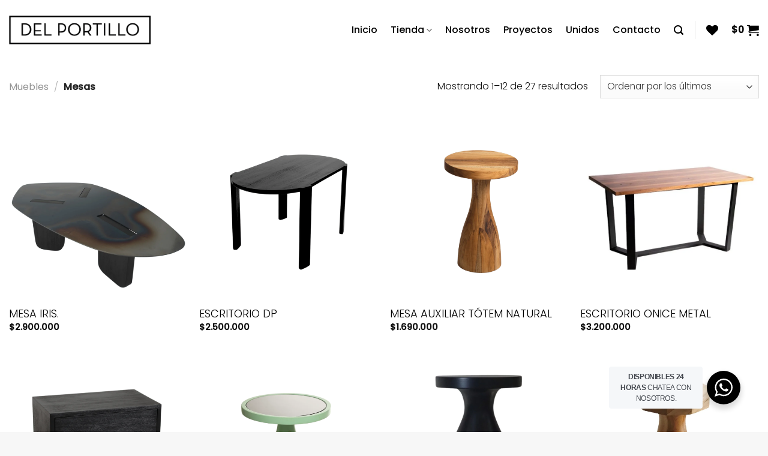

--- FILE ---
content_type: text/html; charset=UTF-8
request_url: https://delportillo.co/categoria-producto/muebles/mesas/
body_size: 31466
content:
<!DOCTYPE html>
<html lang="es" class="loading-site no-js">
<head>
	<meta charset="UTF-8" />
	<link rel="profile" href="http://gmpg.org/xfn/11" />
	<link rel="pingback" href="https://delportillo.co/xmlrpc.php" />

					<script>document.documentElement.className = document.documentElement.className + ' yes-js js_active js'</script>
				<script>(function(html){html.className = html.className.replace(/\bno-js\b/,'js')})(document.documentElement);</script>
<meta name='robots' content='index, follow, max-image-preview:large, max-snippet:-1, max-video-preview:-1' />
<meta name="viewport" content="width=device-width, initial-scale=1" />
	<!-- This site is optimized with the Yoast SEO plugin v22.9 - https://yoast.com/wordpress/plugins/seo/ -->
	<title>Mesas archivos - DelPortillo</title>
	<link rel="canonical" href="https://delportillo.co/categoria-producto/muebles/mesas/" />
	<link rel="next" href="https://delportillo.co/categoria-producto/muebles/mesas/page/2/" />
	<meta property="og:locale" content="es_ES" />
	<meta property="og:type" content="article" />
	<meta property="og:title" content="Mesas archivos - DelPortillo" />
	<meta property="og:url" content="https://delportillo.co/categoria-producto/muebles/mesas/" />
	<meta property="og:site_name" content="DelPortillo" />
	<meta name="twitter:card" content="summary_large_image" />
	<script type="application/ld+json" class="yoast-schema-graph">{"@context":"https://schema.org","@graph":[{"@type":"CollectionPage","@id":"https://delportillo.co/categoria-producto/muebles/mesas/","url":"https://delportillo.co/categoria-producto/muebles/mesas/","name":"Mesas archivos - DelPortillo","isPartOf":{"@id":"https://delportillo.co/#website"},"primaryImageOfPage":{"@id":"https://delportillo.co/categoria-producto/muebles/mesas/#primaryimage"},"image":{"@id":"https://delportillo.co/categoria-producto/muebles/mesas/#primaryimage"},"thumbnailUrl":"https://delportillo.co/wp-content/uploads/2024/12/iris-mesa-TRANSPARENTE-Photoroom.png","breadcrumb":{"@id":"https://delportillo.co/categoria-producto/muebles/mesas/#breadcrumb"},"inLanguage":"es"},{"@type":"ImageObject","inLanguage":"es","@id":"https://delportillo.co/categoria-producto/muebles/mesas/#primaryimage","url":"https://delportillo.co/wp-content/uploads/2024/12/iris-mesa-TRANSPARENTE-Photoroom.png","contentUrl":"https://delportillo.co/wp-content/uploads/2024/12/iris-mesa-TRANSPARENTE-Photoroom.png","width":1333,"height":2000},{"@type":"BreadcrumbList","@id":"https://delportillo.co/categoria-producto/muebles/mesas/#breadcrumb","itemListElement":[{"@type":"ListItem","position":1,"name":"Portada","item":"https://delportillo.co/"},{"@type":"ListItem","position":2,"name":"Muebles","item":"https://delportillo.co/categoria-producto/muebles/"},{"@type":"ListItem","position":3,"name":"Mesas"}]},{"@type":"WebSite","@id":"https://delportillo.co/#website","url":"https://delportillo.co/","name":"DelPortillo","description":"","potentialAction":[{"@type":"SearchAction","target":{"@type":"EntryPoint","urlTemplate":"https://delportillo.co/?s={search_term_string}"},"query-input":"required name=search_term_string"}],"inLanguage":"es"}]}</script>
	<!-- / Yoast SEO plugin. -->


<link rel='dns-prefetch' href='//www.googletagmanager.com' />
<link rel='prefetch' href='https://delportillo.co/wp-content/themes/flatsome/assets/js/flatsome.js?ver=51d1c732cb1803d92751' />
<link rel='prefetch' href='https://delportillo.co/wp-content/themes/flatsome/assets/js/chunk.slider.js?ver=3.19.2' />
<link rel='prefetch' href='https://delportillo.co/wp-content/themes/flatsome/assets/js/chunk.popups.js?ver=3.19.2' />
<link rel='prefetch' href='https://delportillo.co/wp-content/themes/flatsome/assets/js/chunk.tooltips.js?ver=3.19.2' />
<link rel='prefetch' href='https://delportillo.co/wp-content/themes/flatsome/assets/js/woocommerce.js?ver=60a299668ea84c875077' />
<link rel="alternate" type="application/rss+xml" title="DelPortillo &raquo; Feed" href="https://delportillo.co/feed/" />
<link rel="alternate" type="application/rss+xml" title="DelPortillo &raquo; Feed de los comentarios" href="https://delportillo.co/comments/feed/" />
<link rel="alternate" type="application/rss+xml" title="DelPortillo &raquo; Mesas Categoría Feed" href="https://delportillo.co/categoria-producto/muebles/mesas/feed/" />
<script type="text/javascript">
/* <![CDATA[ */
window._wpemojiSettings = {"baseUrl":"https:\/\/s.w.org\/images\/core\/emoji\/15.0.3\/72x72\/","ext":".png","svgUrl":"https:\/\/s.w.org\/images\/core\/emoji\/15.0.3\/svg\/","svgExt":".svg","source":{"concatemoji":"https:\/\/delportillo.co\/wp-includes\/js\/wp-emoji-release.min.js?ver=6.6.2"}};
/*! This file is auto-generated */
!function(i,n){var o,s,e;function c(e){try{var t={supportTests:e,timestamp:(new Date).valueOf()};sessionStorage.setItem(o,JSON.stringify(t))}catch(e){}}function p(e,t,n){e.clearRect(0,0,e.canvas.width,e.canvas.height),e.fillText(t,0,0);var t=new Uint32Array(e.getImageData(0,0,e.canvas.width,e.canvas.height).data),r=(e.clearRect(0,0,e.canvas.width,e.canvas.height),e.fillText(n,0,0),new Uint32Array(e.getImageData(0,0,e.canvas.width,e.canvas.height).data));return t.every(function(e,t){return e===r[t]})}function u(e,t,n){switch(t){case"flag":return n(e,"\ud83c\udff3\ufe0f\u200d\u26a7\ufe0f","\ud83c\udff3\ufe0f\u200b\u26a7\ufe0f")?!1:!n(e,"\ud83c\uddfa\ud83c\uddf3","\ud83c\uddfa\u200b\ud83c\uddf3")&&!n(e,"\ud83c\udff4\udb40\udc67\udb40\udc62\udb40\udc65\udb40\udc6e\udb40\udc67\udb40\udc7f","\ud83c\udff4\u200b\udb40\udc67\u200b\udb40\udc62\u200b\udb40\udc65\u200b\udb40\udc6e\u200b\udb40\udc67\u200b\udb40\udc7f");case"emoji":return!n(e,"\ud83d\udc26\u200d\u2b1b","\ud83d\udc26\u200b\u2b1b")}return!1}function f(e,t,n){var r="undefined"!=typeof WorkerGlobalScope&&self instanceof WorkerGlobalScope?new OffscreenCanvas(300,150):i.createElement("canvas"),a=r.getContext("2d",{willReadFrequently:!0}),o=(a.textBaseline="top",a.font="600 32px Arial",{});return e.forEach(function(e){o[e]=t(a,e,n)}),o}function t(e){var t=i.createElement("script");t.src=e,t.defer=!0,i.head.appendChild(t)}"undefined"!=typeof Promise&&(o="wpEmojiSettingsSupports",s=["flag","emoji"],n.supports={everything:!0,everythingExceptFlag:!0},e=new Promise(function(e){i.addEventListener("DOMContentLoaded",e,{once:!0})}),new Promise(function(t){var n=function(){try{var e=JSON.parse(sessionStorage.getItem(o));if("object"==typeof e&&"number"==typeof e.timestamp&&(new Date).valueOf()<e.timestamp+604800&&"object"==typeof e.supportTests)return e.supportTests}catch(e){}return null}();if(!n){if("undefined"!=typeof Worker&&"undefined"!=typeof OffscreenCanvas&&"undefined"!=typeof URL&&URL.createObjectURL&&"undefined"!=typeof Blob)try{var e="postMessage("+f.toString()+"("+[JSON.stringify(s),u.toString(),p.toString()].join(",")+"));",r=new Blob([e],{type:"text/javascript"}),a=new Worker(URL.createObjectURL(r),{name:"wpTestEmojiSupports"});return void(a.onmessage=function(e){c(n=e.data),a.terminate(),t(n)})}catch(e){}c(n=f(s,u,p))}t(n)}).then(function(e){for(var t in e)n.supports[t]=e[t],n.supports.everything=n.supports.everything&&n.supports[t],"flag"!==t&&(n.supports.everythingExceptFlag=n.supports.everythingExceptFlag&&n.supports[t]);n.supports.everythingExceptFlag=n.supports.everythingExceptFlag&&!n.supports.flag,n.DOMReady=!1,n.readyCallback=function(){n.DOMReady=!0}}).then(function(){return e}).then(function(){var e;n.supports.everything||(n.readyCallback(),(e=n.source||{}).concatemoji?t(e.concatemoji):e.wpemoji&&e.twemoji&&(t(e.twemoji),t(e.wpemoji)))}))}((window,document),window._wpemojiSettings);
/* ]]> */
</script>

<style id='wp-emoji-styles-inline-css' type='text/css'>

	img.wp-smiley, img.emoji {
		display: inline !important;
		border: none !important;
		box-shadow: none !important;
		height: 1em !important;
		width: 1em !important;
		margin: 0 0.07em !important;
		vertical-align: -0.1em !important;
		background: none !important;
		padding: 0 !important;
	}
</style>
<style id='wp-block-library-inline-css' type='text/css'>
:root{--wp-admin-theme-color:#007cba;--wp-admin-theme-color--rgb:0,124,186;--wp-admin-theme-color-darker-10:#006ba1;--wp-admin-theme-color-darker-10--rgb:0,107,161;--wp-admin-theme-color-darker-20:#005a87;--wp-admin-theme-color-darker-20--rgb:0,90,135;--wp-admin-border-width-focus:2px;--wp-block-synced-color:#7a00df;--wp-block-synced-color--rgb:122,0,223;--wp-bound-block-color:var(--wp-block-synced-color)}@media (min-resolution:192dpi){:root{--wp-admin-border-width-focus:1.5px}}.wp-element-button{cursor:pointer}:root{--wp--preset--font-size--normal:16px;--wp--preset--font-size--huge:42px}:root .has-very-light-gray-background-color{background-color:#eee}:root .has-very-dark-gray-background-color{background-color:#313131}:root .has-very-light-gray-color{color:#eee}:root .has-very-dark-gray-color{color:#313131}:root .has-vivid-green-cyan-to-vivid-cyan-blue-gradient-background{background:linear-gradient(135deg,#00d084,#0693e3)}:root .has-purple-crush-gradient-background{background:linear-gradient(135deg,#34e2e4,#4721fb 50%,#ab1dfe)}:root .has-hazy-dawn-gradient-background{background:linear-gradient(135deg,#faaca8,#dad0ec)}:root .has-subdued-olive-gradient-background{background:linear-gradient(135deg,#fafae1,#67a671)}:root .has-atomic-cream-gradient-background{background:linear-gradient(135deg,#fdd79a,#004a59)}:root .has-nightshade-gradient-background{background:linear-gradient(135deg,#330968,#31cdcf)}:root .has-midnight-gradient-background{background:linear-gradient(135deg,#020381,#2874fc)}.has-regular-font-size{font-size:1em}.has-larger-font-size{font-size:2.625em}.has-normal-font-size{font-size:var(--wp--preset--font-size--normal)}.has-huge-font-size{font-size:var(--wp--preset--font-size--huge)}.has-text-align-center{text-align:center}.has-text-align-left{text-align:left}.has-text-align-right{text-align:right}#end-resizable-editor-section{display:none}.aligncenter{clear:both}.items-justified-left{justify-content:flex-start}.items-justified-center{justify-content:center}.items-justified-right{justify-content:flex-end}.items-justified-space-between{justify-content:space-between}.screen-reader-text{border:0;clip:rect(1px,1px,1px,1px);clip-path:inset(50%);height:1px;margin:-1px;overflow:hidden;padding:0;position:absolute;width:1px;word-wrap:normal!important}.screen-reader-text:focus{background-color:#ddd;clip:auto!important;clip-path:none;color:#444;display:block;font-size:1em;height:auto;left:5px;line-height:normal;padding:15px 23px 14px;text-decoration:none;top:5px;width:auto;z-index:100000}html :where(.has-border-color){border-style:solid}html :where([style*=border-top-color]){border-top-style:solid}html :where([style*=border-right-color]){border-right-style:solid}html :where([style*=border-bottom-color]){border-bottom-style:solid}html :where([style*=border-left-color]){border-left-style:solid}html :where([style*=border-width]){border-style:solid}html :where([style*=border-top-width]){border-top-style:solid}html :where([style*=border-right-width]){border-right-style:solid}html :where([style*=border-bottom-width]){border-bottom-style:solid}html :where([style*=border-left-width]){border-left-style:solid}html :where(img[class*=wp-image-]){height:auto;max-width:100%}:where(figure){margin:0 0 1em}html :where(.is-position-sticky){--wp-admin--admin-bar--position-offset:var(--wp-admin--admin-bar--height,0px)}@media screen and (max-width:600px){html :where(.is-position-sticky){--wp-admin--admin-bar--position-offset:0px}}
</style>
<link rel='stylesheet' id='nta-css-popup-css' href='https://delportillo.co/wp-content/plugins/wp-whatsapp/assets/dist/css/style.css?ver=6.6.2' type='text/css' media='all' />
<link rel='stylesheet' id='contact-form-7-css' href='https://delportillo.co/wp-content/plugins/contact-form-7/includes/css/styles.css?ver=5.9.6' type='text/css' media='all' />
<link rel='stylesheet' id='uaf_client_css-css' href='https://delportillo.co/wp-content/uploads/useanyfont/uaf.css?ver=1718728009' type='text/css' media='all' />
<style id='woocommerce-inline-inline-css' type='text/css'>
.woocommerce form .form-row .required { visibility: visible; }
</style>
<link rel='stylesheet' id='wpcf7-redirect-script-frontend-css' href='https://delportillo.co/wp-content/plugins/wpcf7-redirect/build/css/wpcf7-redirect-frontend.min.css?ver=1.1' type='text/css' media='all' />
<link rel='stylesheet' id='flatsome-woocommerce-wishlist-css' href='https://delportillo.co/wp-content/themes/flatsome/inc/integrations/wc-yith-wishlist/wishlist.css?ver=3.10.2' type='text/css' media='all' />
<link rel='stylesheet' id='flatsome-main-css' href='https://delportillo.co/wp-content/themes/flatsome/assets/css/flatsome.css?ver=3.19.2' type='text/css' media='all' />
<style id='flatsome-main-inline-css' type='text/css'>
@font-face {
				font-family: "fl-icons";
				font-display: block;
				src: url(https://delportillo.co/wp-content/themes/flatsome/assets/css/icons/fl-icons.eot?v=3.19.2);
				src:
					url(https://delportillo.co/wp-content/themes/flatsome/assets/css/icons/fl-icons.eot#iefix?v=3.19.2) format("embedded-opentype"),
					url(https://delportillo.co/wp-content/themes/flatsome/assets/css/icons/fl-icons.woff2?v=3.19.2) format("woff2"),
					url(https://delportillo.co/wp-content/themes/flatsome/assets/css/icons/fl-icons.ttf?v=3.19.2) format("truetype"),
					url(https://delportillo.co/wp-content/themes/flatsome/assets/css/icons/fl-icons.woff?v=3.19.2) format("woff"),
					url(https://delportillo.co/wp-content/themes/flatsome/assets/css/icons/fl-icons.svg?v=3.19.2#fl-icons) format("svg");
			}
</style>
<link rel='stylesheet' id='flatsome-shop-css' href='https://delportillo.co/wp-content/themes/flatsome/assets/css/flatsome-shop.css?ver=3.19.2' type='text/css' media='all' />
<link rel='stylesheet' id='flatsome-style-css' href='https://delportillo.co/wp-content/themes/flatsome-child/style.css?ver=3.0' type='text/css' media='all' />
<script type="text/javascript" id="woocommerce-google-analytics-integration-gtag-js-after">
/* <![CDATA[ */
/* Google Analytics for WooCommerce (gtag.js) */
					window.dataLayer = window.dataLayer || [];
					function gtag(){dataLayer.push(arguments);}
					// Set up default consent state.
					for ( const mode of [{"analytics_storage":"denied","ad_storage":"denied","ad_user_data":"denied","ad_personalization":"denied","region":["AT","BE","BG","HR","CY","CZ","DK","EE","FI","FR","DE","GR","HU","IS","IE","IT","LV","LI","LT","LU","MT","NL","NO","PL","PT","RO","SK","SI","ES","SE","GB","CH"]}] || [] ) {
						gtag( "consent", "default", { "wait_for_update": 500, ...mode } );
					}
					gtag("js", new Date());
					gtag("set", "developer_id.dOGY3NW", true);
					gtag("config", "G-W8P37NZ6TM", {"track_404":true,"allow_google_signals":true,"logged_in":false,"linker":{"domains":[],"allow_incoming":false},"custom_map":{"dimension1":"logged_in"}});
/* ]]> */
</script>
<script type="text/javascript" src="https://delportillo.co/wp-includes/js/jquery/jquery.min.js?ver=3.7.1" id="jquery-core-js"></script>
<script type="text/javascript" src="https://delportillo.co/wp-includes/js/jquery/jquery-migrate.min.js?ver=3.4.1" id="jquery-migrate-js"></script>
<script type="text/javascript" src="https://delportillo.co/wp-content/plugins/woocommerce/assets/js/jquery-blockui/jquery.blockUI.min.js?ver=2.7.0-wc.9.0.3" id="jquery-blockui-js" data-wp-strategy="defer"></script>
<script type="text/javascript" src="https://delportillo.co/wp-content/plugins/woocommerce/assets/js/js-cookie/js.cookie.min.js?ver=2.1.4-wc.9.0.3" id="js-cookie-js" data-wp-strategy="defer"></script>
<link rel="https://api.w.org/" href="https://delportillo.co/wp-json/" /><link rel="alternate" title="JSON" type="application/json" href="https://delportillo.co/wp-json/wp/v2/product_cat/25" /><link rel="EditURI" type="application/rsd+xml" title="RSD" href="https://delportillo.co/xmlrpc.php?rsd" />
<meta name="generator" content="WordPress 6.6.2" />
<meta name="generator" content="WooCommerce 9.0.3" />
<!-- Global site tag (gtag.js) - Google Analytics -->
<script async src="https://www.googletagmanager.com/gtag/js?id=UA-167445717-1"></script>
<script>
  window.dataLayer = window.dataLayer || [];
  function gtag(){dataLayer.push(arguments);}
  gtag('js', new Date());

  gtag('config', 'UA-167445717-1');
</script>

	<noscript><style>.woocommerce-product-gallery{ opacity: 1 !important; }</style></noscript>
	<link rel="icon" href="https://delportillo.co/wp-content/uploads/2020/10/cropped-SILLA-TIZA-NEGRA-1-32x32.png" sizes="32x32" />
<link rel="icon" href="https://delportillo.co/wp-content/uploads/2020/10/cropped-SILLA-TIZA-NEGRA-1-192x192.png" sizes="192x192" />
<link rel="apple-touch-icon" href="https://delportillo.co/wp-content/uploads/2020/10/cropped-SILLA-TIZA-NEGRA-1-180x180.png" />
<meta name="msapplication-TileImage" content="https://delportillo.co/wp-content/uploads/2020/10/cropped-SILLA-TIZA-NEGRA-1-270x270.png" />
<style id="custom-css" type="text/css">:root {--primary-color: #ffffff;--fs-color-primary: #ffffff;--fs-color-secondary: #000000;--fs-color-success: #7a9c59;--fs-color-alert: #b20000;--fs-experimental-link-color: #000000;--fs-experimental-link-color-hover: #444444;}.tooltipster-base {--tooltip-color: #fff;--tooltip-bg-color: #000;}.off-canvas-right .mfp-content, .off-canvas-left .mfp-content {--drawer-width: 300px;}.off-canvas .mfp-content.off-canvas-cart {--drawer-width: 360px;}.container-width, .full-width .ubermenu-nav, .container, .row{max-width: 1570px}.row.row-collapse{max-width: 1540px}.row.row-small{max-width: 1562.5px}.row.row-large{max-width: 1600px}.header-main{height: 100px}#logo img{max-height: 100px}#logo{width:236px;}.header-top{min-height: 30px}.transparent .header-main{height: 122px}.transparent #logo img{max-height: 122px}.has-transparent + .page-title:first-of-type,.has-transparent + #main > .page-title,.has-transparent + #main > div > .page-title,.has-transparent + #main .page-header-wrapper:first-of-type .page-title{padding-top: 122px;}.header.show-on-scroll,.stuck .header-main{height:70px!important}.stuck #logo img{max-height: 70px!important}.header-bg-color {background-color: #ffffff}.header-bottom {background-color: #f1f1f1}.header-main .nav > li > a{line-height: 16px }.stuck .header-main .nav > li > a{line-height: 50px }@media (max-width: 549px) {.header-main{height: 70px}#logo img{max-height: 70px}}.nav-dropdown{font-size:92%}.header-top{background-color:#ffffff!important;}body{color: #0a0a0a}h1,h2,h3,h4,h5,h6,.heading-font{color: #0a0a0a;}body{font-size: 100%;}@media screen and (max-width: 549px){body{font-size: 100%;}}body{font-family: Poppins, sans-serif;}body {font-weight: 300;font-style: normal;}.nav > li > a {font-family: Poppins, sans-serif;}.mobile-sidebar-levels-2 .nav > li > ul > li > a {font-family: Poppins, sans-serif;}.nav > li > a,.mobile-sidebar-levels-2 .nav > li > ul > li > a {font-weight: 500;font-style: normal;}h1,h2,h3,h4,h5,h6,.heading-font, .off-canvas-center .nav-sidebar.nav-vertical > li > a{font-family: Poppins, sans-serif;}h1,h2,h3,h4,h5,h6,.heading-font,.banner h1,.banner h2 {font-weight: 300;font-style: normal;}.alt-font{font-family: Poppins, sans-serif;}.alt-font {font-weight: 400!important;font-style: normal!important;}.header:not(.transparent) .header-nav-main.nav > li > a {color: #000000;}.header:not(.transparent) .header-nav-main.nav > li > a:hover,.header:not(.transparent) .header-nav-main.nav > li.active > a,.header:not(.transparent) .header-nav-main.nav > li.current > a,.header:not(.transparent) .header-nav-main.nav > li > a.active,.header:not(.transparent) .header-nav-main.nav > li > a.current{color: #000000;}.header-nav-main.nav-line-bottom > li > a:before,.header-nav-main.nav-line-grow > li > a:before,.header-nav-main.nav-line > li > a:before,.header-nav-main.nav-box > li > a:hover,.header-nav-main.nav-box > li.active > a,.header-nav-main.nav-pills > li > a:hover,.header-nav-main.nav-pills > li.active > a{color:#FFF!important;background-color: #000000;}.shop-page-title.featured-title .title-overlay{background-color: rgba(0,0,0,0.3);}.current .breadcrumb-step, [data-icon-label]:after, .button#place_order,.button.checkout,.checkout-button,.single_add_to_cart_button.button, .sticky-add-to-cart-select-options-button{background-color: #000000!important }.has-equal-box-heights .box-image {padding-top: 100%;}.badge-inner.on-sale{background-color: #0a0a0a}input[type='submit'], input[type="button"], button:not(.icon), .button:not(.icon){border-radius: 99!important}@media screen and (min-width: 550px){.products .box-vertical .box-image{min-width: 1080px!important;width: 1080px!important;}}.absolute-footer, html{background-color: rgba(181,181,181,0.099)}.page-title-small + main .product-container > .row{padding-top:0;}button[name='update_cart'] { display: none; }.nav-vertical-fly-out > li + li {border-top-width: 1px; border-top-style: solid;}.label-new.menu-item > a:after{content:"Nuevo";}.label-hot.menu-item > a:after{content:"Caliente";}.label-sale.menu-item > a:after{content:"Oferta";}.label-popular.menu-item > a:after{content:"Populares";}</style>		<style type="text/css" id="wp-custom-css">
			.banner h2 {
    font-size: 0.8em;
}		</style>
		<style id="kirki-inline-styles">/* devanagari */
@font-face {
  font-family: 'Poppins';
  font-style: normal;
  font-weight: 300;
  font-display: swap;
  src: url(https://delportillo.co/wp-content/fonts/poppins/pxiByp8kv8JHgFVrLDz8Z11lFc-K.woff2) format('woff2');
  unicode-range: U+0900-097F, U+1CD0-1CF9, U+200C-200D, U+20A8, U+20B9, U+20F0, U+25CC, U+A830-A839, U+A8E0-A8FF, U+11B00-11B09;
}
/* latin-ext */
@font-face {
  font-family: 'Poppins';
  font-style: normal;
  font-weight: 300;
  font-display: swap;
  src: url(https://delportillo.co/wp-content/fonts/poppins/pxiByp8kv8JHgFVrLDz8Z1JlFc-K.woff2) format('woff2');
  unicode-range: U+0100-02BA, U+02BD-02C5, U+02C7-02CC, U+02CE-02D7, U+02DD-02FF, U+0304, U+0308, U+0329, U+1D00-1DBF, U+1E00-1E9F, U+1EF2-1EFF, U+2020, U+20A0-20AB, U+20AD-20C0, U+2113, U+2C60-2C7F, U+A720-A7FF;
}
/* latin */
@font-face {
  font-family: 'Poppins';
  font-style: normal;
  font-weight: 300;
  font-display: swap;
  src: url(https://delportillo.co/wp-content/fonts/poppins/pxiByp8kv8JHgFVrLDz8Z1xlFQ.woff2) format('woff2');
  unicode-range: U+0000-00FF, U+0131, U+0152-0153, U+02BB-02BC, U+02C6, U+02DA, U+02DC, U+0304, U+0308, U+0329, U+2000-206F, U+20AC, U+2122, U+2191, U+2193, U+2212, U+2215, U+FEFF, U+FFFD;
}
/* devanagari */
@font-face {
  font-family: 'Poppins';
  font-style: normal;
  font-weight: 400;
  font-display: swap;
  src: url(https://delportillo.co/wp-content/fonts/poppins/pxiEyp8kv8JHgFVrJJbecmNE.woff2) format('woff2');
  unicode-range: U+0900-097F, U+1CD0-1CF9, U+200C-200D, U+20A8, U+20B9, U+20F0, U+25CC, U+A830-A839, U+A8E0-A8FF, U+11B00-11B09;
}
/* latin-ext */
@font-face {
  font-family: 'Poppins';
  font-style: normal;
  font-weight: 400;
  font-display: swap;
  src: url(https://delportillo.co/wp-content/fonts/poppins/pxiEyp8kv8JHgFVrJJnecmNE.woff2) format('woff2');
  unicode-range: U+0100-02BA, U+02BD-02C5, U+02C7-02CC, U+02CE-02D7, U+02DD-02FF, U+0304, U+0308, U+0329, U+1D00-1DBF, U+1E00-1E9F, U+1EF2-1EFF, U+2020, U+20A0-20AB, U+20AD-20C0, U+2113, U+2C60-2C7F, U+A720-A7FF;
}
/* latin */
@font-face {
  font-family: 'Poppins';
  font-style: normal;
  font-weight: 400;
  font-display: swap;
  src: url(https://delportillo.co/wp-content/fonts/poppins/pxiEyp8kv8JHgFVrJJfecg.woff2) format('woff2');
  unicode-range: U+0000-00FF, U+0131, U+0152-0153, U+02BB-02BC, U+02C6, U+02DA, U+02DC, U+0304, U+0308, U+0329, U+2000-206F, U+20AC, U+2122, U+2191, U+2193, U+2212, U+2215, U+FEFF, U+FFFD;
}
/* devanagari */
@font-face {
  font-family: 'Poppins';
  font-style: normal;
  font-weight: 500;
  font-display: swap;
  src: url(https://delportillo.co/wp-content/fonts/poppins/pxiByp8kv8JHgFVrLGT9Z11lFc-K.woff2) format('woff2');
  unicode-range: U+0900-097F, U+1CD0-1CF9, U+200C-200D, U+20A8, U+20B9, U+20F0, U+25CC, U+A830-A839, U+A8E0-A8FF, U+11B00-11B09;
}
/* latin-ext */
@font-face {
  font-family: 'Poppins';
  font-style: normal;
  font-weight: 500;
  font-display: swap;
  src: url(https://delportillo.co/wp-content/fonts/poppins/pxiByp8kv8JHgFVrLGT9Z1JlFc-K.woff2) format('woff2');
  unicode-range: U+0100-02BA, U+02BD-02C5, U+02C7-02CC, U+02CE-02D7, U+02DD-02FF, U+0304, U+0308, U+0329, U+1D00-1DBF, U+1E00-1E9F, U+1EF2-1EFF, U+2020, U+20A0-20AB, U+20AD-20C0, U+2113, U+2C60-2C7F, U+A720-A7FF;
}
/* latin */
@font-face {
  font-family: 'Poppins';
  font-style: normal;
  font-weight: 500;
  font-display: swap;
  src: url(https://delportillo.co/wp-content/fonts/poppins/pxiByp8kv8JHgFVrLGT9Z1xlFQ.woff2) format('woff2');
  unicode-range: U+0000-00FF, U+0131, U+0152-0153, U+02BB-02BC, U+02C6, U+02DA, U+02DC, U+0304, U+0308, U+0329, U+2000-206F, U+20AC, U+2122, U+2191, U+2193, U+2212, U+2215, U+FEFF, U+FFFD;
}</style></head>

<body class="archive tax-product_cat term-mesas term-25 theme-flatsome woocommerce woocommerce-page woocommerce-no-js lightbox nav-dropdown-has-arrow nav-dropdown-has-shadow nav-dropdown-has-border">


<a class="skip-link screen-reader-text" href="#main">Saltar al contenido</a>

<div id="wrapper">

	
	<header id="header" class="header has-sticky sticky-jump">
		<div class="header-wrapper">
			<div id="masthead" class="header-main has-sticky-logo">
      <div class="header-inner flex-row container logo-left medium-logo-center" role="navigation">

          <!-- Logo -->
          <div id="logo" class="flex-col logo">
            
<!-- Header logo -->
<a href="https://delportillo.co/" title="DelPortillo" rel="home">
		<img width="579" height="118" src="https://delportillo.co/wp-content/uploads/2020/10/LOGO-DEL-PORTILLO-02.png" class="header-logo-sticky" alt="DelPortillo"/><img width="579" height="118" src="https://delportillo.co/wp-content/uploads/2020/10/LOGO-DEL-PORTILLO-02.png" class="header_logo header-logo" alt="DelPortillo"/><img  width="1020" height="211" src="https://delportillo.co/wp-content/uploads/2020/10/LOGO-DP-COLORES-1-02-e1714663009628-1024x212.png" class="header-logo-dark" alt="DelPortillo"/></a>
<p class="logo-tagline"></p>          </div>

          <!-- Mobile Left Elements -->
          <div class="flex-col show-for-medium flex-left">
            <ul class="mobile-nav nav nav-left ">
              <li class="nav-icon has-icon">
  		<a href="#" data-open="#main-menu" data-pos="left" data-bg="main-menu-overlay" data-color="" class="is-small" aria-label="Menú" aria-controls="main-menu" aria-expanded="false">

		  <i class="icon-menu" ></i>
		  		</a>
	</li>
            </ul>
          </div>

          <!-- Left Elements -->
          <div class="flex-col hide-for-medium flex-left
            flex-grow">
            <ul class="header-nav header-nav-main nav nav-left  nav-size-large nav-spacing-large" >
                          </ul>
          </div>

          <!-- Right Elements -->
          <div class="flex-col hide-for-medium flex-right">
            <ul class="header-nav header-nav-main nav nav-right  nav-size-large nav-spacing-large">
              <li id="menu-item-5744" class="menu-item menu-item-type-post_type menu-item-object-page menu-item-home menu-item-5744 menu-item-design-default"><a href="https://delportillo.co/" class="nav-top-link">Inicio</a></li>
<li id="menu-item-6096" class="menu-item menu-item-type-custom menu-item-object-custom current-menu-ancestor current-menu-parent menu-item-has-children menu-item-6096 active menu-item-design-default has-dropdown"><a href="https://delportillo.co/categoria-producto/del-portillo/" class="nav-top-link" aria-expanded="false" aria-haspopup="menu">Tienda<i class="icon-angle-down" ></i></a>
<ul class="sub-menu nav-dropdown nav-dropdown-simple">
	<li id="menu-item-6082" class="menu-item menu-item-type-custom menu-item-object-custom menu-item-6082"><a href="https://delportillo.co/categoria-producto/essentials/">Essentials</a></li>
	<li id="menu-item-6083" class="menu-item menu-item-type-custom menu-item-object-custom menu-item-6083"><a href="https://delportillo.co/categoria-producto/decoracion/">Decoración</a></li>
	<li id="menu-item-6095" class="menu-item menu-item-type-custom menu-item-object-custom menu-item-6095"><a href="https://delportillo.co/categoria-producto/mascotas/">Mascotas</a></li>
	<li id="menu-item-6093" class="menu-item menu-item-type-custom menu-item-object-custom current-menu-item menu-item-6093 active"><a href="https://delportillo.co/categoria-producto/muebles/mesas/" aria-current="page">Mesas</a></li>
	<li id="menu-item-6091" class="menu-item menu-item-type-custom menu-item-object-custom menu-item-6091"><a href="https://delportillo.co/categoria-producto/muebles/sillas/">Sillas</a></li>
	<li id="menu-item-6085" class="menu-item menu-item-type-custom menu-item-object-custom menu-item-6085"><a href="https://delportillo.co/categoria-producto/muebles/consolas-muebles/">Consolas</a></li>
	<li id="menu-item-6087" class="menu-item menu-item-type-custom menu-item-object-custom menu-item-6087"><a href="https://delportillo.co/categoria-producto/muebles/butacos/">Butacos</a></li>
	<li id="menu-item-6086" class="menu-item menu-item-type-custom menu-item-object-custom menu-item-6086"><a href="https://delportillo.co/categoria-producto/muebles/bancas/">Bancas</a></li>
	<li id="menu-item-6088" class="menu-item menu-item-type-custom menu-item-object-custom menu-item-6088"><a href="https://delportillo.co/categoria-producto/muebles/escritorios/">Escritorios</a></li>
	<li id="menu-item-6089" class="menu-item menu-item-type-custom menu-item-object-custom menu-item-6089"><a href="https://delportillo.co/categoria-producto/muebles/estantes/">Estantes</a></li>
	<li id="menu-item-6090" class="menu-item menu-item-type-custom menu-item-object-custom menu-item-6090"><a href="https://delportillo.co/categoria-producto/muebles/sillas-bar/">Silla de Bar</a></li>
	<li id="menu-item-6094" class="menu-item menu-item-type-custom menu-item-object-custom menu-item-6094"><a href="https://delportillo.co/categoria-producto/muebles/sofas/">Sofas</a></li>
	<li id="menu-item-6098" class="menu-item menu-item-type-custom menu-item-object-custom menu-item-6098"><a href="https://delportillo.co/categoria-producto/del-portillo/">VER TODO</a></li>
</ul>
</li>
<li id="menu-item-5316" class="menu-item menu-item-type-post_type menu-item-object-page menu-item-5316 menu-item-design-default"><a href="https://delportillo.co/la-marca/" class="nav-top-link">Nosotros</a></li>
<li id="menu-item-5324" class="menu-item menu-item-type-post_type menu-item-object-page menu-item-5324 menu-item-design-default"><a href="https://delportillo.co/a-la-medida/" class="nav-top-link">Proyectos</a></li>
<li id="menu-item-5322" class="menu-item menu-item-type-post_type menu-item-object-page menu-item-5322 menu-item-design-default"><a href="https://delportillo.co/unidos/" class="nav-top-link">Unidos</a></li>
<li id="menu-item-5323" class="menu-item menu-item-type-post_type menu-item-object-page menu-item-5323 menu-item-design-default"><a href="https://delportillo.co/contacto/" class="nav-top-link">Contacto</a></li>
<li class="header-search header-search-lightbox has-icon">
			<a href="#search-lightbox" aria-label="Buscar" data-open="#search-lightbox" data-focus="input.search-field"
		class="is-small">
		<i class="icon-search" style="font-size:16px;" ></i></a>
		
	<div id="search-lightbox" class="mfp-hide dark text-center">
		<div class="searchform-wrapper ux-search-box relative form-flat is-large"><form role="search" method="get" class="searchform" action="https://delportillo.co/">
	<div class="flex-row relative">
						<div class="flex-col flex-grow">
			<label class="screen-reader-text" for="woocommerce-product-search-field-0">Buscar por:</label>
			<input type="search" id="woocommerce-product-search-field-0" class="search-field mb-0" placeholder="Buscar&hellip;" value="" name="s" />
			<input type="hidden" name="post_type" value="product" />
					</div>
		<div class="flex-col">
			<button type="submit" value="Buscar" class="ux-search-submit submit-button secondary button  icon mb-0" aria-label="Enviar">
				<i class="icon-search" ></i>			</button>
		</div>
	</div>
	<div class="live-search-results text-left z-top"></div>
</form>
</div>	</div>
</li>
<li class="header-divider"></li><li class="header-wishlist-icon">
			<a href="https://delportillo.co/lista-de-deseos/" class="wishlist-link" title="Lista de deseos" aria-label="Lista de deseos" >
										<i class="wishlist-icon icon-heart" ></i>
					</a>
	</li>
<li class="cart-item has-icon">

<a href="https://delportillo.co/carrito/" class="header-cart-link is-small off-canvas-toggle nav-top-link" title="Carrito" data-open="#cart-popup" data-class="off-canvas-cart" data-pos="right" >

<span class="header-cart-title">
          <span class="cart-price"><span class="woocommerce-Price-amount amount"><bdi><span class="woocommerce-Price-currencySymbol">&#36;</span>0</bdi></span></span>
  </span>

    <i class="icon-shopping-cart"
    data-icon-label="0">
  </i>
  </a>



  <!-- Cart Sidebar Popup -->
  <div id="cart-popup" class="mfp-hide">
  <div class="cart-popup-inner inner-padding cart-popup-inner--sticky">
      <div class="cart-popup-title text-center">
          <span class="heading-font uppercase">Carrito</span>
          <div class="is-divider"></div>
      </div>
	  <div class="widget_shopping_cart">
		  <div class="widget_shopping_cart_content">
			  

	<div class="ux-mini-cart-empty flex flex-row-col text-center pt pb">
				<div class="ux-mini-cart-empty-icon">
			<svg xmlns="http://www.w3.org/2000/svg" viewBox="0 0 17 19" style="opacity:.1;height:80px;">
				<path d="M8.5 0C6.7 0 5.3 1.2 5.3 2.7v2H2.1c-.3 0-.6.3-.7.7L0 18.2c0 .4.2.8.6.8h15.7c.4 0 .7-.3.7-.7v-.1L15.6 5.4c0-.3-.3-.6-.7-.6h-3.2v-2c0-1.6-1.4-2.8-3.2-2.8zM6.7 2.7c0-.8.8-1.4 1.8-1.4s1.8.6 1.8 1.4v2H6.7v-2zm7.5 3.4 1.3 11.5h-14L2.8 6.1h2.5v1.4c0 .4.3.7.7.7.4 0 .7-.3.7-.7V6.1h3.5v1.4c0 .4.3.7.7.7s.7-.3.7-.7V6.1h2.6z" fill-rule="evenodd" clip-rule="evenodd" fill="currentColor"></path>
			</svg>
		</div>
				<p class="woocommerce-mini-cart__empty-message empty">No hay productos en el carrito.</p>
			</div>


		  </div>
	  </div>
              </div>
  </div>

</li>
            </ul>
          </div>

          <!-- Mobile Right Elements -->
          <div class="flex-col show-for-medium flex-right">
            <ul class="mobile-nav nav nav-right ">
              <li class="cart-item has-icon">


		<a href="https://delportillo.co/carrito/" class="header-cart-link is-small off-canvas-toggle nav-top-link" title="Carrito" data-open="#cart-popup" data-class="off-canvas-cart" data-pos="right" >

    <i class="icon-shopping-cart"
    data-icon-label="0">
  </i>
  </a>

</li>
            </ul>
          </div>

      </div>

      </div>

<div class="header-bg-container fill"><div class="header-bg-image fill"></div><div class="header-bg-color fill"></div></div>		</div>
	</header>

	<div class="shop-page-title category-page-title page-title ">
	<div class="page-title-inner flex-row  medium-flex-wrap container">
		<div class="flex-col flex-grow medium-text-center">
			<div class="is-medium">
	<nav class="woocommerce-breadcrumb breadcrumbs "><a href="https://delportillo.co/categoria-producto/muebles/">Muebles</a> <span class="divider">&#47;</span> Mesas</nav></div>
		</div>
		<div class="flex-col medium-text-center">
			<p class="woocommerce-result-count hide-for-medium">
	Mostrando 1&ndash;12 de 27 resultados</p>
<form class="woocommerce-ordering" method="get">
	<select name="orderby" class="orderby" aria-label="Pedido de la tienda">
					<option value="popularity" >Ordenar por popularidad</option>
					<option value="date"  selected='selected'>Ordenar por los últimos</option>
					<option value="price" >Ordenar por precio: bajo a alto</option>
					<option value="price-desc" >Ordenar por precio: alto a bajo</option>
			</select>
	<input type="hidden" name="paged" value="1" />
	</form>
		</div>
	</div>
</div>

	<main id="main" class="">
<div class="row category-page-row">

		<div class="col large-12">
		<div class="shop-container">
<div class="woocommerce-notices-wrapper"></div><div class="products row row-small large-columns-4 medium-columns-3 small-columns-2 has-equal-box-heights">
<div class="product-small col has-hover product type-product post-6159 status-publish first instock product_cat-del-portillo product_cat-mesas product_cat-muebles product_tag-decoracion product_tag-madera product_tag-mesa product_tag-mesa-auxiliar product_tag-mobiliario has-post-thumbnail featured taxable shipping-taxable purchasable product-type-simple">
	<div class="col-inner">
	
<div class="badge-container absolute left top z-1">

</div>
	<div class="product-small box ">
		<div class="box-image">
			<div class="image-fade_in_back">
				<a href="https://delportillo.co/inicio/tienda/muebles/mesas/mesa-iris/" aria-label="MESA IRIS.">
					<img width="1080" height="1080" src="https://delportillo.co/wp-content/uploads/2024/12/iris-mesa-TRANSPARENTE-Photoroom-1080x1080.png" class="attachment-woocommerce_thumbnail size-woocommerce_thumbnail" alt="" decoding="async" fetchpriority="high" srcset="https://delportillo.co/wp-content/uploads/2024/12/iris-mesa-TRANSPARENTE-Photoroom-1080x1080.png 1080w, https://delportillo.co/wp-content/uploads/2024/12/iris-mesa-TRANSPARENTE-Photoroom-150x150.png 150w, https://delportillo.co/wp-content/uploads/2024/12/iris-mesa-TRANSPARENTE-Photoroom-100x100.png 100w" sizes="(max-width: 1080px) 100vw, 1080px" /><img width="1080" height="1080" src="https://delportillo.co/wp-content/uploads/2024/12/superio-iris--1080x1080.jpg" class="show-on-hover absolute fill hide-for-small back-image" alt="" decoding="async" srcset="https://delportillo.co/wp-content/uploads/2024/12/superio-iris--1080x1080.jpg 1080w, https://delportillo.co/wp-content/uploads/2024/12/superio-iris--150x150.jpg 150w, https://delportillo.co/wp-content/uploads/2024/12/superio-iris--100x100.jpg 100w" sizes="(max-width: 1080px) 100vw, 1080px" />				</a>
			</div>
			<div class="image-tools is-small top right show-on-hover">
						<div class="wishlist-icon">
			<button class="wishlist-button button is-outline circle icon" aria-label="Lista de deseos">
				<i class="icon-heart" ></i>			</button>
			<div class="wishlist-popup dark">
				
<div
	class="yith-wcwl-add-to-wishlist add-to-wishlist-6159  wishlist-fragment on-first-load"
	data-fragment-ref="6159"
	data-fragment-options="{&quot;base_url&quot;:&quot;&quot;,&quot;in_default_wishlist&quot;:false,&quot;is_single&quot;:false,&quot;show_exists&quot;:false,&quot;product_id&quot;:6159,&quot;parent_product_id&quot;:6159,&quot;product_type&quot;:&quot;simple&quot;,&quot;show_view&quot;:false,&quot;browse_wishlist_text&quot;:&quot;Ver lista de deseos&quot;,&quot;already_in_wishslist_text&quot;:&quot;\u00a1El producto ya est\u00e1 en la lista de deseos!&quot;,&quot;product_added_text&quot;:&quot;\u00a1Producto a\u00f1adido!&quot;,&quot;heading_icon&quot;:&quot;&quot;,&quot;available_multi_wishlist&quot;:false,&quot;disable_wishlist&quot;:false,&quot;show_count&quot;:false,&quot;ajax_loading&quot;:false,&quot;loop_position&quot;:false,&quot;item&quot;:&quot;add_to_wishlist&quot;}"
>
			
			<!-- ADD TO WISHLIST -->
			
<div class="yith-wcwl-add-button">
		<a
		href="?add_to_wishlist=6159&#038;_wpnonce=27c901bf64"
		class="add_to_wishlist single_add_to_wishlist"
		data-product-id="6159"
		data-product-type="simple"
		data-original-product-id="6159"
		data-title="Añadir a la lista de deseos"
		rel="nofollow"
	>
				<span>Añadir a la lista de deseos</span>
	</a>
</div>

			<!-- COUNT TEXT -->
			
			</div>
			</div>
		</div>
					</div>
			<div class="image-tools is-small hide-for-small bottom left show-on-hover">
							</div>
			<div class="image-tools grid-tools text-center hide-for-small bottom hover-slide-in show-on-hover">
							</div>
					</div>

		<div class="box-text box-text-products">
			<div class="title-wrapper"><p class="name product-title woocommerce-loop-product__title"><a href="https://delportillo.co/inicio/tienda/muebles/mesas/mesa-iris/" class="woocommerce-LoopProduct-link woocommerce-loop-product__link">MESA IRIS.</a></p></div><div class="price-wrapper">
	<span class="price"><span class="woocommerce-Price-amount amount"><bdi><span class="woocommerce-Price-currencySymbol">&#36;</span>2.900.000</bdi></span></span>
</div>		</div>
	</div>
		</div>
</div><div class="product-small col has-hover product type-product post-6058 status-publish instock product_cat-del-portillo product_cat-escritorios product_cat-mesas product_tag-escritorio product_tag-madera product_tag-mesa product_tag-mobiliario has-post-thumbnail featured taxable shipping-taxable purchasable product-type-simple">
	<div class="col-inner">
	
<div class="badge-container absolute left top z-1">

</div>
	<div class="product-small box ">
		<div class="box-image">
			<div class="image-fade_in_back">
				<a href="https://delportillo.co/inicio/tienda/muebles/mesas/escritorio-dp/" aria-label="ESCRITORIO DP">
					<img width="1080" height="1080" src="https://delportillo.co/wp-content/uploads/2022/10/265F610D-D1AA-4D98-85E6-3B1E5F318520.png" class="attachment-woocommerce_thumbnail size-woocommerce_thumbnail" alt="" decoding="async" srcset="https://delportillo.co/wp-content/uploads/2022/10/265F610D-D1AA-4D98-85E6-3B1E5F318520.png 1080w, https://delportillo.co/wp-content/uploads/2022/10/265F610D-D1AA-4D98-85E6-3B1E5F318520-300x300.png 300w, https://delportillo.co/wp-content/uploads/2022/10/265F610D-D1AA-4D98-85E6-3B1E5F318520-1024x1024.png 1024w, https://delportillo.co/wp-content/uploads/2022/10/265F610D-D1AA-4D98-85E6-3B1E5F318520-150x150.png 150w, https://delportillo.co/wp-content/uploads/2022/10/265F610D-D1AA-4D98-85E6-3B1E5F318520-768x768.png 768w, https://delportillo.co/wp-content/uploads/2022/10/265F610D-D1AA-4D98-85E6-3B1E5F318520-100x100.png 100w" sizes="(max-width: 1080px) 100vw, 1080px" />				</a>
			</div>
			<div class="image-tools is-small top right show-on-hover">
						<div class="wishlist-icon">
			<button class="wishlist-button button is-outline circle icon" aria-label="Lista de deseos">
				<i class="icon-heart" ></i>			</button>
			<div class="wishlist-popup dark">
				
<div
	class="yith-wcwl-add-to-wishlist add-to-wishlist-6058  wishlist-fragment on-first-load"
	data-fragment-ref="6058"
	data-fragment-options="{&quot;base_url&quot;:&quot;&quot;,&quot;in_default_wishlist&quot;:false,&quot;is_single&quot;:false,&quot;show_exists&quot;:false,&quot;product_id&quot;:6058,&quot;parent_product_id&quot;:6058,&quot;product_type&quot;:&quot;simple&quot;,&quot;show_view&quot;:false,&quot;browse_wishlist_text&quot;:&quot;Ver lista de deseos&quot;,&quot;already_in_wishslist_text&quot;:&quot;\u00a1El producto ya est\u00e1 en la lista de deseos!&quot;,&quot;product_added_text&quot;:&quot;\u00a1Producto a\u00f1adido!&quot;,&quot;heading_icon&quot;:&quot;&quot;,&quot;available_multi_wishlist&quot;:false,&quot;disable_wishlist&quot;:false,&quot;show_count&quot;:false,&quot;ajax_loading&quot;:false,&quot;loop_position&quot;:false,&quot;item&quot;:&quot;add_to_wishlist&quot;}"
>
			
			<!-- ADD TO WISHLIST -->
			
<div class="yith-wcwl-add-button">
		<a
		href="?add_to_wishlist=6058&#038;_wpnonce=27c901bf64"
		class="add_to_wishlist single_add_to_wishlist"
		data-product-id="6058"
		data-product-type="simple"
		data-original-product-id="6058"
		data-title="Añadir a la lista de deseos"
		rel="nofollow"
	>
				<span>Añadir a la lista de deseos</span>
	</a>
</div>

			<!-- COUNT TEXT -->
			
			</div>
			</div>
		</div>
					</div>
			<div class="image-tools is-small hide-for-small bottom left show-on-hover">
							</div>
			<div class="image-tools grid-tools text-center hide-for-small bottom hover-slide-in show-on-hover">
							</div>
					</div>

		<div class="box-text box-text-products">
			<div class="title-wrapper"><p class="name product-title woocommerce-loop-product__title"><a href="https://delportillo.co/inicio/tienda/muebles/mesas/escritorio-dp/" class="woocommerce-LoopProduct-link woocommerce-loop-product__link">ESCRITORIO DP</a></p></div><div class="price-wrapper">
	<span class="price"><span class="woocommerce-Price-amount amount"><bdi><span class="woocommerce-Price-currencySymbol">&#36;</span>2.500.000</bdi></span></span>
</div>		</div>
	</div>
		</div>
</div><div class="product-small col has-hover product type-product post-6057 status-publish instock product_cat-del-portillo product_cat-mesas product_cat-muebles product_tag-decoracion product_tag-madera product_tag-mesa product_tag-mesa-auxiliar product_tag-mobiliario has-post-thumbnail featured taxable shipping-taxable purchasable product-type-simple">
	<div class="col-inner">
	
<div class="badge-container absolute left top z-1">

</div>
	<div class="product-small box ">
		<div class="box-image">
			<div class="image-fade_in_back">
				<a href="https://delportillo.co/inicio/tienda/muebles/mesas/mesa-auxiliar-totem-natural-2/" aria-label="MESA AUXILIAR TÓTEM NATURAL">
					<img width="1080" height="1080" src="https://delportillo.co/wp-content/uploads/2022/10/E46507C3-3B5C-4851-AE28-A8BFE1870B2C.png" class="attachment-woocommerce_thumbnail size-woocommerce_thumbnail" alt="" decoding="async" loading="lazy" srcset="https://delportillo.co/wp-content/uploads/2022/10/E46507C3-3B5C-4851-AE28-A8BFE1870B2C.png 1080w, https://delportillo.co/wp-content/uploads/2022/10/E46507C3-3B5C-4851-AE28-A8BFE1870B2C-300x300.png 300w, https://delportillo.co/wp-content/uploads/2022/10/E46507C3-3B5C-4851-AE28-A8BFE1870B2C-1024x1024.png 1024w, https://delportillo.co/wp-content/uploads/2022/10/E46507C3-3B5C-4851-AE28-A8BFE1870B2C-150x150.png 150w, https://delportillo.co/wp-content/uploads/2022/10/E46507C3-3B5C-4851-AE28-A8BFE1870B2C-768x768.png 768w, https://delportillo.co/wp-content/uploads/2022/10/E46507C3-3B5C-4851-AE28-A8BFE1870B2C-100x100.png 100w" sizes="(max-width: 1080px) 100vw, 1080px" />				</a>
			</div>
			<div class="image-tools is-small top right show-on-hover">
						<div class="wishlist-icon">
			<button class="wishlist-button button is-outline circle icon" aria-label="Lista de deseos">
				<i class="icon-heart" ></i>			</button>
			<div class="wishlist-popup dark">
				
<div
	class="yith-wcwl-add-to-wishlist add-to-wishlist-6057  wishlist-fragment on-first-load"
	data-fragment-ref="6057"
	data-fragment-options="{&quot;base_url&quot;:&quot;&quot;,&quot;in_default_wishlist&quot;:false,&quot;is_single&quot;:false,&quot;show_exists&quot;:false,&quot;product_id&quot;:6057,&quot;parent_product_id&quot;:6057,&quot;product_type&quot;:&quot;simple&quot;,&quot;show_view&quot;:false,&quot;browse_wishlist_text&quot;:&quot;Ver lista de deseos&quot;,&quot;already_in_wishslist_text&quot;:&quot;\u00a1El producto ya est\u00e1 en la lista de deseos!&quot;,&quot;product_added_text&quot;:&quot;\u00a1Producto a\u00f1adido!&quot;,&quot;heading_icon&quot;:&quot;&quot;,&quot;available_multi_wishlist&quot;:false,&quot;disable_wishlist&quot;:false,&quot;show_count&quot;:false,&quot;ajax_loading&quot;:false,&quot;loop_position&quot;:false,&quot;item&quot;:&quot;add_to_wishlist&quot;}"
>
			
			<!-- ADD TO WISHLIST -->
			
<div class="yith-wcwl-add-button">
		<a
		href="?add_to_wishlist=6057&#038;_wpnonce=27c901bf64"
		class="add_to_wishlist single_add_to_wishlist"
		data-product-id="6057"
		data-product-type="simple"
		data-original-product-id="6057"
		data-title="Añadir a la lista de deseos"
		rel="nofollow"
	>
				<span>Añadir a la lista de deseos</span>
	</a>
</div>

			<!-- COUNT TEXT -->
			
			</div>
			</div>
		</div>
					</div>
			<div class="image-tools is-small hide-for-small bottom left show-on-hover">
							</div>
			<div class="image-tools grid-tools text-center hide-for-small bottom hover-slide-in show-on-hover">
							</div>
					</div>

		<div class="box-text box-text-products">
			<div class="title-wrapper"><p class="name product-title woocommerce-loop-product__title"><a href="https://delportillo.co/inicio/tienda/muebles/mesas/mesa-auxiliar-totem-natural-2/" class="woocommerce-LoopProduct-link woocommerce-loop-product__link">MESA AUXILIAR TÓTEM NATURAL</a></p></div><div class="price-wrapper">
	<span class="price"><span class="woocommerce-Price-amount amount"><bdi><span class="woocommerce-Price-currencySymbol">&#36;</span>1.690.000</bdi></span></span>
</div>		</div>
	</div>
		</div>
</div><div class="product-small col has-hover product type-product post-2215 status-publish last instock product_cat-del-portillo product_cat-escritorios product_cat-mesas has-post-thumbnail featured taxable shipping-taxable purchasable product-type-simple">
	<div class="col-inner">
	
<div class="badge-container absolute left top z-1">

</div>
	<div class="product-small box ">
		<div class="box-image">
			<div class="image-fade_in_back">
				<a href="https://delportillo.co/inicio/tienda/muebles/mesas/escritorio-onice-metal-del-portillo/" aria-label="ESCRITORIO ONICE METAL">
					<img width="715" height="800" src="https://delportillo.co/wp-content/uploads/2020/06/Onice-Metal_2022-New-715x800.jpg" class="attachment-woocommerce_thumbnail size-woocommerce_thumbnail" alt="Escritorio Onice Madera - Del Portillo" decoding="async" loading="lazy" /><img width="800" height="533" src="https://delportillo.co/wp-content/uploads/2020/06/onice.png" class="show-on-hover absolute fill hide-for-small back-image" alt="Escritorio Onice Madera - Del Portillo" decoding="async" loading="lazy" />				</a>
			</div>
			<div class="image-tools is-small top right show-on-hover">
						<div class="wishlist-icon">
			<button class="wishlist-button button is-outline circle icon" aria-label="Lista de deseos">
				<i class="icon-heart" ></i>			</button>
			<div class="wishlist-popup dark">
				
<div
	class="yith-wcwl-add-to-wishlist add-to-wishlist-2215  wishlist-fragment on-first-load"
	data-fragment-ref="2215"
	data-fragment-options="{&quot;base_url&quot;:&quot;&quot;,&quot;in_default_wishlist&quot;:false,&quot;is_single&quot;:false,&quot;show_exists&quot;:false,&quot;product_id&quot;:2215,&quot;parent_product_id&quot;:2215,&quot;product_type&quot;:&quot;simple&quot;,&quot;show_view&quot;:false,&quot;browse_wishlist_text&quot;:&quot;Ver lista de deseos&quot;,&quot;already_in_wishslist_text&quot;:&quot;\u00a1El producto ya est\u00e1 en la lista de deseos!&quot;,&quot;product_added_text&quot;:&quot;\u00a1Producto a\u00f1adido!&quot;,&quot;heading_icon&quot;:&quot;&quot;,&quot;available_multi_wishlist&quot;:false,&quot;disable_wishlist&quot;:false,&quot;show_count&quot;:false,&quot;ajax_loading&quot;:false,&quot;loop_position&quot;:false,&quot;item&quot;:&quot;add_to_wishlist&quot;}"
>
			
			<!-- ADD TO WISHLIST -->
			
<div class="yith-wcwl-add-button">
		<a
		href="?add_to_wishlist=2215&#038;_wpnonce=27c901bf64"
		class="add_to_wishlist single_add_to_wishlist"
		data-product-id="2215"
		data-product-type="simple"
		data-original-product-id="2215"
		data-title="Añadir a la lista de deseos"
		rel="nofollow"
	>
				<span>Añadir a la lista de deseos</span>
	</a>
</div>

			<!-- COUNT TEXT -->
			
			</div>
			</div>
		</div>
					</div>
			<div class="image-tools is-small hide-for-small bottom left show-on-hover">
							</div>
			<div class="image-tools grid-tools text-center hide-for-small bottom hover-slide-in show-on-hover">
							</div>
					</div>

		<div class="box-text box-text-products">
			<div class="title-wrapper"><p class="name product-title woocommerce-loop-product__title"><a href="https://delportillo.co/inicio/tienda/muebles/mesas/escritorio-onice-metal-del-portillo/" class="woocommerce-LoopProduct-link woocommerce-loop-product__link">ESCRITORIO ONICE METAL</a></p></div><div class="price-wrapper">
	<span class="price"><span class="woocommerce-Price-amount amount"><bdi><span class="woocommerce-Price-currencySymbol">&#36;</span>3.200.000</bdi></span></span>
</div>		</div>
	</div>
		</div>
</div><div class="product-small col has-hover product type-product post-5718 status-publish first instock product_cat-del-portillo product_cat-mesas product_cat-muebles product_tag-madera product_tag-mesa-de-noche product_tag-mobiliario product_tag-negro product_tag-nochero has-post-thumbnail featured taxable shipping-taxable purchasable product-type-simple">
	<div class="col-inner">
	
<div class="badge-container absolute left top z-1">

</div>
	<div class="product-small box ">
		<div class="box-image">
			<div class="image-fade_in_back">
				<a href="https://delportillo.co/inicio/tienda/muebles/mesas/mesa-de-noche/" aria-label="MESA DE NOCHE">
					<img width="1080" height="1080" src="https://delportillo.co/wp-content/uploads/2022/10/C025BD3E-BB84-4D23-9547-87B56D6BE604.png" class="attachment-woocommerce_thumbnail size-woocommerce_thumbnail" alt="" decoding="async" loading="lazy" srcset="https://delportillo.co/wp-content/uploads/2022/10/C025BD3E-BB84-4D23-9547-87B56D6BE604.png 1080w, https://delportillo.co/wp-content/uploads/2022/10/C025BD3E-BB84-4D23-9547-87B56D6BE604-300x300.png 300w, https://delportillo.co/wp-content/uploads/2022/10/C025BD3E-BB84-4D23-9547-87B56D6BE604-1024x1024.png 1024w, https://delportillo.co/wp-content/uploads/2022/10/C025BD3E-BB84-4D23-9547-87B56D6BE604-150x150.png 150w, https://delportillo.co/wp-content/uploads/2022/10/C025BD3E-BB84-4D23-9547-87B56D6BE604-768x768.png 768w, https://delportillo.co/wp-content/uploads/2022/10/C025BD3E-BB84-4D23-9547-87B56D6BE604-100x100.png 100w" sizes="(max-width: 1080px) 100vw, 1080px" /><img width="1080" height="1080" src="https://delportillo.co/wp-content/uploads/2024/04/50.jpg" class="show-on-hover absolute fill hide-for-small back-image" alt="" decoding="async" loading="lazy" srcset="https://delportillo.co/wp-content/uploads/2024/04/50.jpg 1080w, https://delportillo.co/wp-content/uploads/2024/04/50-100x100.jpg 100w, https://delportillo.co/wp-content/uploads/2024/04/50-300x300.jpg 300w, https://delportillo.co/wp-content/uploads/2024/04/50-1024x1024.jpg 1024w, https://delportillo.co/wp-content/uploads/2024/04/50-150x150.jpg 150w, https://delportillo.co/wp-content/uploads/2024/04/50-768x768.jpg 768w, https://delportillo.co/wp-content/uploads/2024/04/50-800x800.jpg 800w" sizes="(max-width: 1080px) 100vw, 1080px" />				</a>
			</div>
			<div class="image-tools is-small top right show-on-hover">
						<div class="wishlist-icon">
			<button class="wishlist-button button is-outline circle icon" aria-label="Lista de deseos">
				<i class="icon-heart" ></i>			</button>
			<div class="wishlist-popup dark">
				
<div
	class="yith-wcwl-add-to-wishlist add-to-wishlist-5718  wishlist-fragment on-first-load"
	data-fragment-ref="5718"
	data-fragment-options="{&quot;base_url&quot;:&quot;&quot;,&quot;in_default_wishlist&quot;:false,&quot;is_single&quot;:false,&quot;show_exists&quot;:false,&quot;product_id&quot;:5718,&quot;parent_product_id&quot;:5718,&quot;product_type&quot;:&quot;simple&quot;,&quot;show_view&quot;:false,&quot;browse_wishlist_text&quot;:&quot;Ver lista de deseos&quot;,&quot;already_in_wishslist_text&quot;:&quot;\u00a1El producto ya est\u00e1 en la lista de deseos!&quot;,&quot;product_added_text&quot;:&quot;\u00a1Producto a\u00f1adido!&quot;,&quot;heading_icon&quot;:&quot;&quot;,&quot;available_multi_wishlist&quot;:false,&quot;disable_wishlist&quot;:false,&quot;show_count&quot;:false,&quot;ajax_loading&quot;:false,&quot;loop_position&quot;:false,&quot;item&quot;:&quot;add_to_wishlist&quot;}"
>
			
			<!-- ADD TO WISHLIST -->
			
<div class="yith-wcwl-add-button">
		<a
		href="?add_to_wishlist=5718&#038;_wpnonce=27c901bf64"
		class="add_to_wishlist single_add_to_wishlist"
		data-product-id="5718"
		data-product-type="simple"
		data-original-product-id="5718"
		data-title="Añadir a la lista de deseos"
		rel="nofollow"
	>
				<span>Añadir a la lista de deseos</span>
	</a>
</div>

			<!-- COUNT TEXT -->
			
			</div>
			</div>
		</div>
					</div>
			<div class="image-tools is-small hide-for-small bottom left show-on-hover">
							</div>
			<div class="image-tools grid-tools text-center hide-for-small bottom hover-slide-in show-on-hover">
							</div>
					</div>

		<div class="box-text box-text-products">
			<div class="title-wrapper"><p class="name product-title woocommerce-loop-product__title"><a href="https://delportillo.co/inicio/tienda/muebles/mesas/mesa-de-noche/" class="woocommerce-LoopProduct-link woocommerce-loop-product__link">MESA DE NOCHE</a></p></div><div class="price-wrapper">
	<span class="price"><span class="woocommerce-Price-amount amount"><bdi><span class="woocommerce-Price-currencySymbol">&#36;</span>2.420.000</bdi></span></span>
</div>		</div>
	</div>
		</div>
</div><div class="product-small col has-hover product type-product post-5598 status-publish instock product_cat-del-portillo product_cat-mesas product_cat-muebles product_tag-decoracion product_tag-interior product_tag-mesa product_tag-mesa-auxiliar product_tag-mobiliario has-post-thumbnail featured taxable shipping-taxable purchasable product-type-simple">
	<div class="col-inner">
	
<div class="badge-container absolute left top z-1">

</div>
	<div class="product-small box ">
		<div class="box-image">
			<div class="image-fade_in_back">
				<a href="https://delportillo.co/inicio/tienda/muebles/mesas/mesa-auxiliar-totem-menta/" aria-label="MESA AUXILIAR TÓTEM MENTA">
					<img width="1080" height="1080" src="https://delportillo.co/wp-content/uploads/2022/10/56E733C7-44B3-42B1-8A0B-AA05701195F4.png" class="attachment-woocommerce_thumbnail size-woocommerce_thumbnail" alt="" decoding="async" loading="lazy" srcset="https://delportillo.co/wp-content/uploads/2022/10/56E733C7-44B3-42B1-8A0B-AA05701195F4.png 1080w, https://delportillo.co/wp-content/uploads/2022/10/56E733C7-44B3-42B1-8A0B-AA05701195F4-300x300.png 300w, https://delportillo.co/wp-content/uploads/2022/10/56E733C7-44B3-42B1-8A0B-AA05701195F4-1024x1024.png 1024w, https://delportillo.co/wp-content/uploads/2022/10/56E733C7-44B3-42B1-8A0B-AA05701195F4-150x150.png 150w, https://delportillo.co/wp-content/uploads/2022/10/56E733C7-44B3-42B1-8A0B-AA05701195F4-768x768.png 768w, https://delportillo.co/wp-content/uploads/2022/10/56E733C7-44B3-42B1-8A0B-AA05701195F4-100x100.png 100w" sizes="(max-width: 1080px) 100vw, 1080px" /><img width="1080" height="1080" src="https://delportillo.co/wp-content/uploads/2024/04/141.jpg" class="show-on-hover absolute fill hide-for-small back-image" alt="" decoding="async" loading="lazy" srcset="https://delportillo.co/wp-content/uploads/2024/04/141.jpg 1080w, https://delportillo.co/wp-content/uploads/2024/04/141-100x100.jpg 100w, https://delportillo.co/wp-content/uploads/2024/04/141-800x800.jpg 800w, https://delportillo.co/wp-content/uploads/2024/04/141-300x300.jpg 300w, https://delportillo.co/wp-content/uploads/2024/04/141-1024x1024.jpg 1024w, https://delportillo.co/wp-content/uploads/2024/04/141-150x150.jpg 150w, https://delportillo.co/wp-content/uploads/2024/04/141-768x768.jpg 768w, https://delportillo.co/wp-content/uploads/2024/04/141-715x715.jpg 715w" sizes="(max-width: 1080px) 100vw, 1080px" />				</a>
			</div>
			<div class="image-tools is-small top right show-on-hover">
						<div class="wishlist-icon">
			<button class="wishlist-button button is-outline circle icon" aria-label="Lista de deseos">
				<i class="icon-heart" ></i>			</button>
			<div class="wishlist-popup dark">
				
<div
	class="yith-wcwl-add-to-wishlist add-to-wishlist-5598  wishlist-fragment on-first-load"
	data-fragment-ref="5598"
	data-fragment-options="{&quot;base_url&quot;:&quot;&quot;,&quot;in_default_wishlist&quot;:false,&quot;is_single&quot;:false,&quot;show_exists&quot;:false,&quot;product_id&quot;:5598,&quot;parent_product_id&quot;:5598,&quot;product_type&quot;:&quot;simple&quot;,&quot;show_view&quot;:false,&quot;browse_wishlist_text&quot;:&quot;Ver lista de deseos&quot;,&quot;already_in_wishslist_text&quot;:&quot;\u00a1El producto ya est\u00e1 en la lista de deseos!&quot;,&quot;product_added_text&quot;:&quot;\u00a1Producto a\u00f1adido!&quot;,&quot;heading_icon&quot;:&quot;&quot;,&quot;available_multi_wishlist&quot;:false,&quot;disable_wishlist&quot;:false,&quot;show_count&quot;:false,&quot;ajax_loading&quot;:false,&quot;loop_position&quot;:false,&quot;item&quot;:&quot;add_to_wishlist&quot;}"
>
			
			<!-- ADD TO WISHLIST -->
			
<div class="yith-wcwl-add-button">
		<a
		href="?add_to_wishlist=5598&#038;_wpnonce=27c901bf64"
		class="add_to_wishlist single_add_to_wishlist"
		data-product-id="5598"
		data-product-type="simple"
		data-original-product-id="5598"
		data-title="Añadir a la lista de deseos"
		rel="nofollow"
	>
				<span>Añadir a la lista de deseos</span>
	</a>
</div>

			<!-- COUNT TEXT -->
			
			</div>
			</div>
		</div>
					</div>
			<div class="image-tools is-small hide-for-small bottom left show-on-hover">
							</div>
			<div class="image-tools grid-tools text-center hide-for-small bottom hover-slide-in show-on-hover">
							</div>
					</div>

		<div class="box-text box-text-products">
			<div class="title-wrapper"><p class="name product-title woocommerce-loop-product__title"><a href="https://delportillo.co/inicio/tienda/muebles/mesas/mesa-auxiliar-totem-menta/" class="woocommerce-LoopProduct-link woocommerce-loop-product__link">MESA AUXILIAR TÓTEM MENTA</a></p></div><div class="price-wrapper">
	<span class="price"><span class="woocommerce-Price-amount amount"><bdi><span class="woocommerce-Price-currencySymbol">&#36;</span>2.440.000</bdi></span></span>
</div>		</div>
	</div>
		</div>
</div><div class="product-small col has-hover product type-product post-5564 status-publish instock product_cat-del-portillo product_cat-mesas product_cat-muebles product_tag-decoracion product_tag-mesa product_tag-mesa-auxiliar product_tag-mobiliario has-post-thumbnail featured taxable shipping-taxable purchasable product-type-simple">
	<div class="col-inner">
	
<div class="badge-container absolute left top z-1">

</div>
	<div class="product-small box ">
		<div class="box-image">
			<div class="image-fade_in_back">
				<a href="https://delportillo.co/inicio/tienda/muebles/mesas/mesa-auxiliar-totem-negra/" aria-label="MESA AUXILIAR TÓTEM NEGRA">
					<img width="1080" height="1080" src="https://delportillo.co/wp-content/uploads/2024/04/31.jpg" class="attachment-woocommerce_thumbnail size-woocommerce_thumbnail" alt="" decoding="async" loading="lazy" srcset="https://delportillo.co/wp-content/uploads/2024/04/31.jpg 1080w, https://delportillo.co/wp-content/uploads/2024/04/31-100x100.jpg 100w, https://delportillo.co/wp-content/uploads/2024/04/31-800x800.jpg 800w, https://delportillo.co/wp-content/uploads/2024/04/31-300x300.jpg 300w, https://delportillo.co/wp-content/uploads/2024/04/31-1024x1024.jpg 1024w, https://delportillo.co/wp-content/uploads/2024/04/31-150x150.jpg 150w, https://delportillo.co/wp-content/uploads/2024/04/31-768x768.jpg 768w, https://delportillo.co/wp-content/uploads/2024/04/31-715x715.jpg 715w" sizes="(max-width: 1080px) 100vw, 1080px" /><img width="1080" height="1080" src="https://delportillo.co/wp-content/uploads/2024/04/34.jpg" class="show-on-hover absolute fill hide-for-small back-image" alt="" decoding="async" loading="lazy" srcset="https://delportillo.co/wp-content/uploads/2024/04/34.jpg 1080w, https://delportillo.co/wp-content/uploads/2024/04/34-100x100.jpg 100w, https://delportillo.co/wp-content/uploads/2024/04/34-800x800.jpg 800w, https://delportillo.co/wp-content/uploads/2024/04/34-300x300.jpg 300w, https://delportillo.co/wp-content/uploads/2024/04/34-1024x1024.jpg 1024w, https://delportillo.co/wp-content/uploads/2024/04/34-150x150.jpg 150w, https://delportillo.co/wp-content/uploads/2024/04/34-768x768.jpg 768w, https://delportillo.co/wp-content/uploads/2024/04/34-715x715.jpg 715w" sizes="(max-width: 1080px) 100vw, 1080px" />				</a>
			</div>
			<div class="image-tools is-small top right show-on-hover">
						<div class="wishlist-icon">
			<button class="wishlist-button button is-outline circle icon" aria-label="Lista de deseos">
				<i class="icon-heart" ></i>			</button>
			<div class="wishlist-popup dark">
				
<div
	class="yith-wcwl-add-to-wishlist add-to-wishlist-5564  wishlist-fragment on-first-load"
	data-fragment-ref="5564"
	data-fragment-options="{&quot;base_url&quot;:&quot;&quot;,&quot;in_default_wishlist&quot;:false,&quot;is_single&quot;:false,&quot;show_exists&quot;:false,&quot;product_id&quot;:5564,&quot;parent_product_id&quot;:5564,&quot;product_type&quot;:&quot;simple&quot;,&quot;show_view&quot;:false,&quot;browse_wishlist_text&quot;:&quot;Ver lista de deseos&quot;,&quot;already_in_wishslist_text&quot;:&quot;\u00a1El producto ya est\u00e1 en la lista de deseos!&quot;,&quot;product_added_text&quot;:&quot;\u00a1Producto a\u00f1adido!&quot;,&quot;heading_icon&quot;:&quot;&quot;,&quot;available_multi_wishlist&quot;:false,&quot;disable_wishlist&quot;:false,&quot;show_count&quot;:false,&quot;ajax_loading&quot;:false,&quot;loop_position&quot;:false,&quot;item&quot;:&quot;add_to_wishlist&quot;}"
>
			
			<!-- ADD TO WISHLIST -->
			
<div class="yith-wcwl-add-button">
		<a
		href="?add_to_wishlist=5564&#038;_wpnonce=27c901bf64"
		class="add_to_wishlist single_add_to_wishlist"
		data-product-id="5564"
		data-product-type="simple"
		data-original-product-id="5564"
		data-title="Añadir a la lista de deseos"
		rel="nofollow"
	>
				<span>Añadir a la lista de deseos</span>
	</a>
</div>

			<!-- COUNT TEXT -->
			
			</div>
			</div>
		</div>
					</div>
			<div class="image-tools is-small hide-for-small bottom left show-on-hover">
							</div>
			<div class="image-tools grid-tools text-center hide-for-small bottom hover-slide-in show-on-hover">
							</div>
					</div>

		<div class="box-text box-text-products">
			<div class="title-wrapper"><p class="name product-title woocommerce-loop-product__title"><a href="https://delportillo.co/inicio/tienda/muebles/mesas/mesa-auxiliar-totem-negra/" class="woocommerce-LoopProduct-link woocommerce-loop-product__link">MESA AUXILIAR TÓTEM NEGRA</a></p></div><div class="price-wrapper">
	<span class="price"><span class="woocommerce-Price-amount amount"><bdi><span class="woocommerce-Price-currencySymbol">&#36;</span>1.760.000</bdi></span></span>
</div>		</div>
	</div>
		</div>
</div><div class="product-small col has-hover product type-product post-5559 status-publish last instock product_cat-del-portillo product_cat-mesas product_cat-muebles product_tag-decoracion product_tag-madera product_tag-mesa product_tag-mesa-auxiliar product_tag-mobiliario has-post-thumbnail featured taxable shipping-taxable purchasable product-type-simple">
	<div class="col-inner">
	
<div class="badge-container absolute left top z-1">

</div>
	<div class="product-small box ">
		<div class="box-image">
			<div class="image-fade_in_back">
				<a href="https://delportillo.co/inicio/tienda/muebles/mesas/mesa-auxiliar-totem-natural/" aria-label="MESA AUXILIAR TÓTEM NATURAL">
					<img width="1080" height="1080" src="https://delportillo.co/wp-content/uploads/2024/04/26.jpg" class="attachment-woocommerce_thumbnail size-woocommerce_thumbnail" alt="" decoding="async" loading="lazy" srcset="https://delportillo.co/wp-content/uploads/2024/04/26.jpg 1080w, https://delportillo.co/wp-content/uploads/2024/04/26-100x100.jpg 100w, https://delportillo.co/wp-content/uploads/2024/04/26-800x800.jpg 800w, https://delportillo.co/wp-content/uploads/2024/04/26-300x300.jpg 300w, https://delportillo.co/wp-content/uploads/2024/04/26-1024x1024.jpg 1024w, https://delportillo.co/wp-content/uploads/2024/04/26-150x150.jpg 150w, https://delportillo.co/wp-content/uploads/2024/04/26-768x768.jpg 768w, https://delportillo.co/wp-content/uploads/2024/04/26-715x715.jpg 715w" sizes="(max-width: 1080px) 100vw, 1080px" /><img width="1080" height="1080" src="https://delportillo.co/wp-content/uploads/2024/04/27.jpg" class="show-on-hover absolute fill hide-for-small back-image" alt="" decoding="async" loading="lazy" srcset="https://delportillo.co/wp-content/uploads/2024/04/27.jpg 1080w, https://delportillo.co/wp-content/uploads/2024/04/27-100x100.jpg 100w, https://delportillo.co/wp-content/uploads/2024/04/27-800x800.jpg 800w, https://delportillo.co/wp-content/uploads/2024/04/27-300x300.jpg 300w, https://delportillo.co/wp-content/uploads/2024/04/27-1024x1024.jpg 1024w, https://delportillo.co/wp-content/uploads/2024/04/27-150x150.jpg 150w, https://delportillo.co/wp-content/uploads/2024/04/27-768x768.jpg 768w, https://delportillo.co/wp-content/uploads/2024/04/27-715x715.jpg 715w" sizes="(max-width: 1080px) 100vw, 1080px" />				</a>
			</div>
			<div class="image-tools is-small top right show-on-hover">
						<div class="wishlist-icon">
			<button class="wishlist-button button is-outline circle icon" aria-label="Lista de deseos">
				<i class="icon-heart" ></i>			</button>
			<div class="wishlist-popup dark">
				
<div
	class="yith-wcwl-add-to-wishlist add-to-wishlist-5559  wishlist-fragment on-first-load"
	data-fragment-ref="5559"
	data-fragment-options="{&quot;base_url&quot;:&quot;&quot;,&quot;in_default_wishlist&quot;:false,&quot;is_single&quot;:false,&quot;show_exists&quot;:false,&quot;product_id&quot;:5559,&quot;parent_product_id&quot;:5559,&quot;product_type&quot;:&quot;simple&quot;,&quot;show_view&quot;:false,&quot;browse_wishlist_text&quot;:&quot;Ver lista de deseos&quot;,&quot;already_in_wishslist_text&quot;:&quot;\u00a1El producto ya est\u00e1 en la lista de deseos!&quot;,&quot;product_added_text&quot;:&quot;\u00a1Producto a\u00f1adido!&quot;,&quot;heading_icon&quot;:&quot;&quot;,&quot;available_multi_wishlist&quot;:false,&quot;disable_wishlist&quot;:false,&quot;show_count&quot;:false,&quot;ajax_loading&quot;:false,&quot;loop_position&quot;:false,&quot;item&quot;:&quot;add_to_wishlist&quot;}"
>
			
			<!-- ADD TO WISHLIST -->
			
<div class="yith-wcwl-add-button">
		<a
		href="?add_to_wishlist=5559&#038;_wpnonce=27c901bf64"
		class="add_to_wishlist single_add_to_wishlist"
		data-product-id="5559"
		data-product-type="simple"
		data-original-product-id="5559"
		data-title="Añadir a la lista de deseos"
		rel="nofollow"
	>
				<span>Añadir a la lista de deseos</span>
	</a>
</div>

			<!-- COUNT TEXT -->
			
			</div>
			</div>
		</div>
					</div>
			<div class="image-tools is-small hide-for-small bottom left show-on-hover">
							</div>
			<div class="image-tools grid-tools text-center hide-for-small bottom hover-slide-in show-on-hover">
							</div>
					</div>

		<div class="box-text box-text-products">
			<div class="title-wrapper"><p class="name product-title woocommerce-loop-product__title"><a href="https://delportillo.co/inicio/tienda/muebles/mesas/mesa-auxiliar-totem-natural/" class="woocommerce-LoopProduct-link woocommerce-loop-product__link">MESA AUXILIAR TÓTEM NATURAL</a></p></div><div class="price-wrapper">
	<span class="price"><span class="woocommerce-Price-amount amount"><bdi><span class="woocommerce-Price-currencySymbol">&#36;</span>1.700.000</bdi></span></span>
</div>		</div>
	</div>
		</div>
</div><div class="product-small col has-hover product type-product post-4137 status-publish first instock product_cat-del-portillo product_cat-mesas product_tag-decoracion product_tag-madera product_tag-mesa product_tag-mobiliario has-post-thumbnail featured taxable shipping-taxable product-type-simple">
	<div class="col-inner">
	
<div class="badge-container absolute left top z-1">

</div>
	<div class="product-small box ">
		<div class="box-image">
			<div class="image-fade_in_back">
				<a href="https://delportillo.co/inicio/tienda/muebles/mesas/mesa-totem-madera-del-portillo/" aria-label="MESA AUXILIAR TÓTEM COPPER">
					<img width="715" height="800" src="https://delportillo.co/wp-content/uploads/2020/03/Mesa-Totem-Copper_2022-New-715x800.jpg" class="attachment-woocommerce_thumbnail size-woocommerce_thumbnail" alt="Mesa Circular Tótem - Del Portillo" decoding="async" loading="lazy" /><img width="1080" height="1080" src="https://delportillo.co/wp-content/uploads/2020/03/DSC08803-1080x1080.jpg" class="show-on-hover absolute fill hide-for-small back-image" alt="Mesa Tótem Madera - Del Portillo" decoding="async" loading="lazy" srcset="https://delportillo.co/wp-content/uploads/2020/03/DSC08803-1080x1080.jpg 1080w, https://delportillo.co/wp-content/uploads/2020/03/DSC08803-100x100.jpg 100w, https://delportillo.co/wp-content/uploads/2020/03/DSC08803-300x300.jpg 300w, https://delportillo.co/wp-content/uploads/2020/03/DSC08803-1024x1024.jpg 1024w, https://delportillo.co/wp-content/uploads/2020/03/DSC08803-150x150.jpg 150w, https://delportillo.co/wp-content/uploads/2020/03/DSC08803-768x768.jpg 768w, https://delportillo.co/wp-content/uploads/2020/03/DSC08803-715x715.jpg 715w, https://delportillo.co/wp-content/uploads/2020/03/DSC08803.jpg 1500w" sizes="(max-width: 1080px) 100vw, 1080px" />				</a>
			</div>
			<div class="image-tools is-small top right show-on-hover">
						<div class="wishlist-icon">
			<button class="wishlist-button button is-outline circle icon" aria-label="Lista de deseos">
				<i class="icon-heart" ></i>			</button>
			<div class="wishlist-popup dark">
				
<div
	class="yith-wcwl-add-to-wishlist add-to-wishlist-4137  wishlist-fragment on-first-load"
	data-fragment-ref="4137"
	data-fragment-options="{&quot;base_url&quot;:&quot;&quot;,&quot;in_default_wishlist&quot;:false,&quot;is_single&quot;:false,&quot;show_exists&quot;:false,&quot;product_id&quot;:4137,&quot;parent_product_id&quot;:4137,&quot;product_type&quot;:&quot;simple&quot;,&quot;show_view&quot;:false,&quot;browse_wishlist_text&quot;:&quot;Ver lista de deseos&quot;,&quot;already_in_wishslist_text&quot;:&quot;\u00a1El producto ya est\u00e1 en la lista de deseos!&quot;,&quot;product_added_text&quot;:&quot;\u00a1Producto a\u00f1adido!&quot;,&quot;heading_icon&quot;:&quot;&quot;,&quot;available_multi_wishlist&quot;:false,&quot;disable_wishlist&quot;:false,&quot;show_count&quot;:false,&quot;ajax_loading&quot;:false,&quot;loop_position&quot;:false,&quot;item&quot;:&quot;add_to_wishlist&quot;}"
>
			
			<!-- ADD TO WISHLIST -->
			
<div class="yith-wcwl-add-button">
		<a
		href="?add_to_wishlist=4137&#038;_wpnonce=27c901bf64"
		class="add_to_wishlist single_add_to_wishlist"
		data-product-id="4137"
		data-product-type="simple"
		data-original-product-id="4137"
		data-title="Añadir a la lista de deseos"
		rel="nofollow"
	>
				<span>Añadir a la lista de deseos</span>
	</a>
</div>

			<!-- COUNT TEXT -->
			
			</div>
			</div>
		</div>
					</div>
			<div class="image-tools is-small hide-for-small bottom left show-on-hover">
							</div>
			<div class="image-tools grid-tools text-center hide-for-small bottom hover-slide-in show-on-hover">
							</div>
					</div>

		<div class="box-text box-text-products">
			<div class="title-wrapper"><p class="name product-title woocommerce-loop-product__title"><a href="https://delportillo.co/inicio/tienda/muebles/mesas/mesa-totem-madera-del-portillo/" class="woocommerce-LoopProduct-link woocommerce-loop-product__link">MESA AUXILIAR TÓTEM COPPER</a></p></div><div class="price-wrapper">
</div>		</div>
	</div>
		</div>
</div><div class="product-small col has-hover product type-product post-4032 status-publish instock product_cat-del-portillo product_cat-mesas product_tag-decoracion product_tag-madera product_tag-mesa-de-centro product_tag-mobiliario has-post-thumbnail featured taxable shipping-taxable purchasable product-type-simple">
	<div class="col-inner">
	
<div class="badge-container absolute left top z-1">

</div>
	<div class="product-small box ">
		<div class="box-image">
			<div class="image-fade_in_back">
				<a href="https://delportillo.co/inicio/tienda/muebles/mesas/mesa-madera-figure-del-portillo/" aria-label="MESA PIOPPO">
					<img width="715" height="800" src="https://delportillo.co/wp-content/uploads/2021/10/figureweb-715x800.jpeg" class="attachment-woocommerce_thumbnail size-woocommerce_thumbnail" alt="Mesa madera Figure - Del Portillo" decoding="async" loading="lazy" />				</a>
			</div>
			<div class="image-tools is-small top right show-on-hover">
						<div class="wishlist-icon">
			<button class="wishlist-button button is-outline circle icon" aria-label="Lista de deseos">
				<i class="icon-heart" ></i>			</button>
			<div class="wishlist-popup dark">
				
<div
	class="yith-wcwl-add-to-wishlist add-to-wishlist-4032  wishlist-fragment on-first-load"
	data-fragment-ref="4032"
	data-fragment-options="{&quot;base_url&quot;:&quot;&quot;,&quot;in_default_wishlist&quot;:false,&quot;is_single&quot;:false,&quot;show_exists&quot;:false,&quot;product_id&quot;:4032,&quot;parent_product_id&quot;:4032,&quot;product_type&quot;:&quot;simple&quot;,&quot;show_view&quot;:false,&quot;browse_wishlist_text&quot;:&quot;Ver lista de deseos&quot;,&quot;already_in_wishslist_text&quot;:&quot;\u00a1El producto ya est\u00e1 en la lista de deseos!&quot;,&quot;product_added_text&quot;:&quot;\u00a1Producto a\u00f1adido!&quot;,&quot;heading_icon&quot;:&quot;&quot;,&quot;available_multi_wishlist&quot;:false,&quot;disable_wishlist&quot;:false,&quot;show_count&quot;:false,&quot;ajax_loading&quot;:false,&quot;loop_position&quot;:false,&quot;item&quot;:&quot;add_to_wishlist&quot;}"
>
			
			<!-- ADD TO WISHLIST -->
			
<div class="yith-wcwl-add-button">
		<a
		href="?add_to_wishlist=4032&#038;_wpnonce=27c901bf64"
		class="add_to_wishlist single_add_to_wishlist"
		data-product-id="4032"
		data-product-type="simple"
		data-original-product-id="4032"
		data-title="Añadir a la lista de deseos"
		rel="nofollow"
	>
				<span>Añadir a la lista de deseos</span>
	</a>
</div>

			<!-- COUNT TEXT -->
			
			</div>
			</div>
		</div>
					</div>
			<div class="image-tools is-small hide-for-small bottom left show-on-hover">
							</div>
			<div class="image-tools grid-tools text-center hide-for-small bottom hover-slide-in show-on-hover">
							</div>
					</div>

		<div class="box-text box-text-products">
			<div class="title-wrapper"><p class="name product-title woocommerce-loop-product__title"><a href="https://delportillo.co/inicio/tienda/muebles/mesas/mesa-madera-figure-del-portillo/" class="woocommerce-LoopProduct-link woocommerce-loop-product__link">MESA PIOPPO</a></p></div><div class="price-wrapper">
	<span class="price"><span class="woocommerce-Price-amount amount"><bdi><span class="woocommerce-Price-currencySymbol">&#36;</span>4.210.000</bdi></span></span>
</div>		</div>
	</div>
		</div>
</div><div class="product-small col has-hover product type-product post-3908 status-publish instock product_cat-del-portillo product_cat-mesas has-post-thumbnail featured taxable shipping-taxable purchasable product-type-simple">
	<div class="col-inner">
	
<div class="badge-container absolute left top z-1">

</div>
	<div class="product-small box ">
		<div class="box-image">
			<div class="image-fade_in_back">
				<a href="https://delportillo.co/inicio/tienda/muebles/mesas/mesa-moonstone-del-portillo/" aria-label="MESA MOONSTONE">
					<img width="715" height="800" src="https://delportillo.co/wp-content/uploads/2021/10/moonstone4-715x800.jpg" class="attachment-woocommerce_thumbnail size-woocommerce_thumbnail" alt="Mesa Moonstone - Del Portillo" decoding="async" loading="lazy" /><img width="715" height="800" src="https://delportillo.co/wp-content/uploads/2021/10/moonstone2-715x800.jpg" class="show-on-hover absolute fill hide-for-small back-image" alt="Mesa Moonstone - Del Portillo" decoding="async" loading="lazy" />				</a>
			</div>
			<div class="image-tools is-small top right show-on-hover">
						<div class="wishlist-icon">
			<button class="wishlist-button button is-outline circle icon" aria-label="Lista de deseos">
				<i class="icon-heart" ></i>			</button>
			<div class="wishlist-popup dark">
				
<div
	class="yith-wcwl-add-to-wishlist add-to-wishlist-3908  wishlist-fragment on-first-load"
	data-fragment-ref="3908"
	data-fragment-options="{&quot;base_url&quot;:&quot;&quot;,&quot;in_default_wishlist&quot;:false,&quot;is_single&quot;:false,&quot;show_exists&quot;:false,&quot;product_id&quot;:3908,&quot;parent_product_id&quot;:3908,&quot;product_type&quot;:&quot;simple&quot;,&quot;show_view&quot;:false,&quot;browse_wishlist_text&quot;:&quot;Ver lista de deseos&quot;,&quot;already_in_wishslist_text&quot;:&quot;\u00a1El producto ya est\u00e1 en la lista de deseos!&quot;,&quot;product_added_text&quot;:&quot;\u00a1Producto a\u00f1adido!&quot;,&quot;heading_icon&quot;:&quot;&quot;,&quot;available_multi_wishlist&quot;:false,&quot;disable_wishlist&quot;:false,&quot;show_count&quot;:false,&quot;ajax_loading&quot;:false,&quot;loop_position&quot;:false,&quot;item&quot;:&quot;add_to_wishlist&quot;}"
>
			
			<!-- ADD TO WISHLIST -->
			
<div class="yith-wcwl-add-button">
		<a
		href="?add_to_wishlist=3908&#038;_wpnonce=27c901bf64"
		class="add_to_wishlist single_add_to_wishlist"
		data-product-id="3908"
		data-product-type="simple"
		data-original-product-id="3908"
		data-title="Añadir a la lista de deseos"
		rel="nofollow"
	>
				<span>Añadir a la lista de deseos</span>
	</a>
</div>

			<!-- COUNT TEXT -->
			
			</div>
			</div>
		</div>
					</div>
			<div class="image-tools is-small hide-for-small bottom left show-on-hover">
							</div>
			<div class="image-tools grid-tools text-center hide-for-small bottom hover-slide-in show-on-hover">
							</div>
					</div>

		<div class="box-text box-text-products">
			<div class="title-wrapper"><p class="name product-title woocommerce-loop-product__title"><a href="https://delportillo.co/inicio/tienda/muebles/mesas/mesa-moonstone-del-portillo/" class="woocommerce-LoopProduct-link woocommerce-loop-product__link">MESA MOONSTONE</a></p></div><div class="price-wrapper">
	<span class="price"><span class="woocommerce-Price-amount amount"><bdi><span class="woocommerce-Price-currencySymbol">&#36;</span>11.425.000</bdi></span></span>
</div>		</div>
	</div>
		</div>
</div><div class="product-small col has-hover product type-product post-3903 status-publish last instock product_cat-del-portillo product_cat-mesas product_cat-muebles product_tag-decoracion product_tag-madera product_tag-marmol product_tag-mesa-de-centro product_tag-mobiliario has-post-thumbnail featured taxable shipping-taxable purchasable product-type-simple">
	<div class="col-inner">
	
<div class="badge-container absolute left top z-1">

</div>
	<div class="product-small box ">
		<div class="box-image">
			<div class="image-fade_in_back">
				<a href="https://delportillo.co/inicio/tienda/muebles/mesas/mesa-caliza-marmol-del-portillo/" aria-label="MESA CALIZA MÁRMOL">
					<img width="715" height="800" src="https://delportillo.co/wp-content/uploads/2021/10/calizamarmol-715x800.jpg" class="attachment-woocommerce_thumbnail size-woocommerce_thumbnail" alt="Mesa Centro Mármol - Del Portillo" decoding="async" loading="lazy" />				</a>
			</div>
			<div class="image-tools is-small top right show-on-hover">
						<div class="wishlist-icon">
			<button class="wishlist-button button is-outline circle icon" aria-label="Lista de deseos">
				<i class="icon-heart" ></i>			</button>
			<div class="wishlist-popup dark">
				
<div
	class="yith-wcwl-add-to-wishlist add-to-wishlist-3903  wishlist-fragment on-first-load"
	data-fragment-ref="3903"
	data-fragment-options="{&quot;base_url&quot;:&quot;&quot;,&quot;in_default_wishlist&quot;:false,&quot;is_single&quot;:false,&quot;show_exists&quot;:false,&quot;product_id&quot;:3903,&quot;parent_product_id&quot;:3903,&quot;product_type&quot;:&quot;simple&quot;,&quot;show_view&quot;:false,&quot;browse_wishlist_text&quot;:&quot;Ver lista de deseos&quot;,&quot;already_in_wishslist_text&quot;:&quot;\u00a1El producto ya est\u00e1 en la lista de deseos!&quot;,&quot;product_added_text&quot;:&quot;\u00a1Producto a\u00f1adido!&quot;,&quot;heading_icon&quot;:&quot;&quot;,&quot;available_multi_wishlist&quot;:false,&quot;disable_wishlist&quot;:false,&quot;show_count&quot;:false,&quot;ajax_loading&quot;:false,&quot;loop_position&quot;:false,&quot;item&quot;:&quot;add_to_wishlist&quot;}"
>
			
			<!-- ADD TO WISHLIST -->
			
<div class="yith-wcwl-add-button">
		<a
		href="?add_to_wishlist=3903&#038;_wpnonce=27c901bf64"
		class="add_to_wishlist single_add_to_wishlist"
		data-product-id="3903"
		data-product-type="simple"
		data-original-product-id="3903"
		data-title="Añadir a la lista de deseos"
		rel="nofollow"
	>
				<span>Añadir a la lista de deseos</span>
	</a>
</div>

			<!-- COUNT TEXT -->
			
			</div>
			</div>
		</div>
					</div>
			<div class="image-tools is-small hide-for-small bottom left show-on-hover">
							</div>
			<div class="image-tools grid-tools text-center hide-for-small bottom hover-slide-in show-on-hover">
							</div>
					</div>

		<div class="box-text box-text-products">
			<div class="title-wrapper"><p class="name product-title woocommerce-loop-product__title"><a href="https://delportillo.co/inicio/tienda/muebles/mesas/mesa-caliza-marmol-del-portillo/" class="woocommerce-LoopProduct-link woocommerce-loop-product__link">MESA CALIZA MÁRMOL</a></p></div><div class="price-wrapper">
	<span class="price"><span class="woocommerce-Price-amount amount"><bdi><span class="woocommerce-Price-currencySymbol">&#36;</span>3.330.000</bdi></span></span>
</div>		</div>
	</div>
		</div>
</div></div><!-- row -->
<div class="container">
<nav class="woocommerce-pagination">
	<ul class="page-numbers nav-pagination links text-center"><li><span aria-current="page" class="page-number current">1</span></li><li><a class="page-number" href="https://delportillo.co/categoria-producto/muebles/mesas/page/2/">2</a></li><li><a class="page-number" href="https://delportillo.co/categoria-producto/muebles/mesas/page/3/">3</a></li><li><a aria-label="Next" class="next page-number" href="https://delportillo.co/categoria-producto/muebles/mesas/page/2/"><i class="icon-angle-right"></i></a></li></ul></nav>
</div>

		</div><!-- shop container -->

		</div>
</div>

</main>

<footer id="footer" class="footer-wrapper">

	
	<section class="section" id="section_1990996030">
		<div class="section-bg fill" >
									
			

		</div>

		

		<div class="section-content relative">
			

	<div id="gap-1107932153" class="gap-element clearfix" style="display:block; height:auto;">
		
<style>
#gap-1107932153 {
  padding-top: 80px;
}
</style>
	</div>
	

<div class="row align-center"  id="row-1426680135">


	<div id="col-1617993595" class="col small-12 large-12"  >
				<div class="col-inner text-left"  >
			
			

<div class="row row-large row-full-width"  id="row-1134571624">


	<div id="col-215506609" class="col medium-3 small-12 large-3"  >
				<div class="col-inner"  >
			
			

	<div class="img has-hover x md-x lg-x y md-y lg-y" id="image_2761765">
								<div class="img-inner dark" >
			<img width="579" height="118" src="https://delportillo.co/wp-content/uploads/2020/10/LOGO-DEL-PORTILLO-02.png" class="attachment-large size-large" alt="" decoding="async" loading="lazy" srcset="https://delportillo.co/wp-content/uploads/2020/10/LOGO-DEL-PORTILLO-02.png 579w, https://delportillo.co/wp-content/uploads/2020/10/LOGO-DEL-PORTILLO-02-300x61.png 300w" sizes="(max-width: 579px) 100vw, 579px" />						
					</div>
								
<style>
#image_2761765 {
  width: 49%;
}
</style>
	</div>
	

	<div id="gap-484011932" class="gap-element clearfix" style="display:block; height:auto;">
		
<style>
#gap-484011932 {
  padding-top: 38px;
}
</style>
	</div>
	

<p>Estudio de diseño local<br />
y producto hecho a mano.</p>
<p>Calle 79b #7-85<br />
Bogotá, Colombia</p>
	<div id="gap-233272841" class="gap-element clearfix" style="display:block; height:auto;">
		
<style>
#gap-233272841 {
  padding-top: 38px;
}
</style>
	</div>
	

<div class="social-icons follow-icons" style="font-size:108%"><a href="https://www.facebook.com/del.portillo/" target="_blank" data-label="Facebook" class="icon plain facebook tooltip" title="Síguenos en Facebook" aria-label="Síguenos en Facebook" rel="noopener nofollow" ><i class="icon-facebook" ></i></a><a href="https://www.instagram.com/del.portillo/" target="_blank" data-label="Instagram" class="icon plain instagram tooltip" title="Síguenos en Instagram" aria-label="Síguenos en Instagram" rel="noopener nofollow" ><i class="icon-instagram" ></i></a></div>

	<div id="gap-1708907224" class="gap-element clearfix" style="display:block; height:auto;">
		
<style>
#gap-1708907224 {
  padding-top: 20px;
}
</style>
	</div>
	

	<div id="gap-1965415968" class="gap-element clearfix" style="display:block; height:auto;">
		
<style>
#gap-1965415968 {
  padding-top: 100px;
}
</style>
	</div>
	


		</div>
					</div>

	

	<div id="col-1783100582" class="col medium-3 small-6 large-3"  >
				<div class="col-inner"  >
			
			

	<div id="gap-483434428" class="gap-element clearfix" style="display:block; height:auto;">
		
<style>
#gap-483434428 {
  padding-top: 100px;
}
</style>
	</div>
	

<p><strong>DP</strong></p>
	<div class="ux-menu stack stack-col justify-start">
		

	<div class="ux-menu-link flex menu-item">
		<a class="ux-menu-link__link flex" href="https://delportillo.co/tienda-dp/" >
						<span class="ux-menu-link__text">
				Tienda			</span>
		</a>
	</div>
	

	<div class="ux-menu-link flex menu-item">
		<a class="ux-menu-link__link flex" href="https://delportillo.co/la-marca/" >
						<span class="ux-menu-link__text">
				Nosotros			</span>
		</a>
	</div>
	

	<div class="ux-menu-link flex menu-item">
		<a class="ux-menu-link__link flex" href="https://delportillo.co/a-la-medida/" >
						<span class="ux-menu-link__text">
				Proyectos			</span>
		</a>
	</div>
	

	<div class="ux-menu-link flex menu-item">
		<a class="ux-menu-link__link flex" href="https://delportillo.co/unidos/" >
						<span class="ux-menu-link__text">
				Unidos			</span>
		</a>
	</div>
	

	<div class="ux-menu-link flex menu-item">
		<a class="ux-menu-link__link flex" href="https://delportillo.co/contacto/" >
						<span class="ux-menu-link__text">
				Contacto			</span>
		</a>
	</div>
	


	</div>
	

		</div>
					</div>

	

	<div id="col-457894235" class="col medium-3 small-6 large-3"  >
				<div class="col-inner"  >
			
			

	<div id="gap-449458076" class="gap-element clearfix" style="display:block; height:auto;">
		
<style>
#gap-449458076 {
  padding-top: 100px;
}
</style>
	</div>
	

<p><strong>Links Importantes</strong></p>
	<div class="ux-menu stack stack-col justify-start">
		

	<div class="ux-menu-link flex menu-item">
		<a class="ux-menu-link__link flex" href="https://delportillo.co/terminos-y-condiciones/" >
						<span class="ux-menu-link__text">
				Términos y Condiciones			</span>
		</a>
	</div>
	

	<div class="ux-menu-link flex menu-item">
		<a class="ux-menu-link__link flex" href="https://delportillo.co/politica-de-privacidad/" >
						<span class="ux-menu-link__text">
				Política de Privacidad			</span>
		</a>
	</div>
	


	</div>
	

		</div>
					</div>

	

	<div id="col-1881860004" class="col medium-3 small-12 large-3"  >
				<div class="col-inner"  >
			
			

	<div id="gap-306636489" class="gap-element clearfix" style="display:block; height:auto;">
		
<style>
#gap-306636489 {
  padding-top: 100px;
}
</style>
	</div>
	

<p><strong>Newsletter</strong></p>

  <div class="banner has-hover" id="banner-880723437">
          <div class="banner-inner fill">
        <div class="banner-bg fill" >
                                                
                    </div>
		
        <div class="banner-layers container">
            <div class="fill banner-link"></div>            

   <div id="text-box-18335897" class="text-box banner-layer x0 md-x0 lg-x0 y0 md-y0 lg-y0 res-text">
                                <div class="text-box-content text dark">
              
              <div class="text-inner text-left">
                  


<div class="wpcf7 no-js" id="wpcf7-f4051-o1" lang="es-ES" dir="ltr">
<div class="screen-reader-response"><p role="status" aria-live="polite" aria-atomic="true"></p> <ul></ul></div>
<form action="/categoria-producto/muebles/mesas/#wpcf7-f4051-o1" method="post" class="wpcf7-form init" aria-label="Formulario de contacto" novalidate="novalidate" data-status="init">
<div style="display: none;">
<input type="hidden" name="_wpcf7" value="4051" />
<input type="hidden" name="_wpcf7_version" value="5.9.6" />
<input type="hidden" name="_wpcf7_locale" value="es_ES" />
<input type="hidden" name="_wpcf7_unit_tag" value="wpcf7-f4051-o1" />
<input type="hidden" name="_wpcf7_container_post" value="0" />
<input type="hidden" name="_wpcf7_posted_data_hash" value="" />
</div>
<div class="flex-col flex-grow">
	<p><span class="wpcf7-form-control-wrap" data-name="your-name"><input size="40" maxlength="80" class="wpcf7-form-control wpcf7-text wpcf7-validates-as-required" aria-required="true" aria-invalid="false" placeholder="nombre*" value="" type="text" name="your-name" /></span>
	</p>
</div>
<div class="flex-col flex-grow">
	<p><span class="wpcf7-form-control-wrap" data-name="your-email"><input size="40" maxlength="80" class="wpcf7-form-control wpcf7-email wpcf7-validates-as-required wpcf7-text wpcf7-validates-as-email" aria-required="true" aria-invalid="false" placeholder="e-mail*" value="" type="email" name="your-email" /></span>
	</p>
</div>
<div class="flex-col flex-grow">
	<p><input class="wpcf7-form-control wpcf7-submit has-spinner button" type="submit" value="Enviar" />
	</p>
</div><div class="wpcf7-response-output" aria-hidden="true"></div>
</form>
</div>



              </div>
           </div>
                            
<style>
#text-box-18335897 {
  width: 100%;
}
#text-box-18335897 .text-box-content {
  font-size: 170%;
}
</style>
    </div>
 

        </div>
      </div>

            
<style>
#banner-880723437 {
  padding-top: 200px;
  background-color: rgba(255, 255, 255, 0);
}
</style>
  </div>



		</div>
					</div>

	

</div>

		</div>
				
<style>
#col-1617993595 > .col-inner {
  margin: 0px 0px -115px 0px;
}
</style>
	</div>

	

</div>

		</div>

		
<style>
#section_1990996030 {
  padding-top: 0px;
  padding-bottom: 0px;
}
</style>
	</section>
	
<div class="absolute-footer dark medium-text-center small-text-center">
  <div class="container clearfix">

    
    <div class="footer-primary pull-left">
            <div class="copyright-footer">
        Copyright 2026  © Del Portillo Studio I Powered by <a href="http://thehint.co/" target="_blank">THE HINT</a>      </div>
          </div>
  </div>
</div>

<a href="#top" class="back-to-top button icon invert plain fixed bottom z-1 is-outline hide-for-medium circle" id="top-link" aria-label="Ir arriba"><i class="icon-angle-up" ></i></a>

</footer>

</div>

<div id="main-menu" class="mobile-sidebar no-scrollbar mfp-hide">

	
	<div class="sidebar-menu no-scrollbar ">

		
					<ul class="nav nav-sidebar nav-vertical nav-uppercase" data-tab="1">
				<li class="menu-item menu-item-type-post_type menu-item-object-page menu-item-home menu-item-5744"><a href="https://delportillo.co/">Inicio</a></li>
<li class="menu-item menu-item-type-custom menu-item-object-custom current-menu-ancestor current-menu-parent menu-item-has-children menu-item-6096"><a href="https://delportillo.co/categoria-producto/del-portillo/">Tienda</a>
<ul class="sub-menu nav-sidebar-ul children">
	<li class="menu-item menu-item-type-custom menu-item-object-custom menu-item-6082"><a href="https://delportillo.co/categoria-producto/essentials/">Essentials</a></li>
	<li class="menu-item menu-item-type-custom menu-item-object-custom menu-item-6083"><a href="https://delportillo.co/categoria-producto/decoracion/">Decoración</a></li>
	<li class="menu-item menu-item-type-custom menu-item-object-custom menu-item-6095"><a href="https://delportillo.co/categoria-producto/mascotas/">Mascotas</a></li>
	<li class="menu-item menu-item-type-custom menu-item-object-custom current-menu-item menu-item-6093"><a href="https://delportillo.co/categoria-producto/muebles/mesas/" aria-current="page">Mesas</a></li>
	<li class="menu-item menu-item-type-custom menu-item-object-custom menu-item-6091"><a href="https://delportillo.co/categoria-producto/muebles/sillas/">Sillas</a></li>
	<li class="menu-item menu-item-type-custom menu-item-object-custom menu-item-6085"><a href="https://delportillo.co/categoria-producto/muebles/consolas-muebles/">Consolas</a></li>
	<li class="menu-item menu-item-type-custom menu-item-object-custom menu-item-6087"><a href="https://delportillo.co/categoria-producto/muebles/butacos/">Butacos</a></li>
	<li class="menu-item menu-item-type-custom menu-item-object-custom menu-item-6086"><a href="https://delportillo.co/categoria-producto/muebles/bancas/">Bancas</a></li>
	<li class="menu-item menu-item-type-custom menu-item-object-custom menu-item-6088"><a href="https://delportillo.co/categoria-producto/muebles/escritorios/">Escritorios</a></li>
	<li class="menu-item menu-item-type-custom menu-item-object-custom menu-item-6089"><a href="https://delportillo.co/categoria-producto/muebles/estantes/">Estantes</a></li>
	<li class="menu-item menu-item-type-custom menu-item-object-custom menu-item-6090"><a href="https://delportillo.co/categoria-producto/muebles/sillas-bar/">Silla de Bar</a></li>
	<li class="menu-item menu-item-type-custom menu-item-object-custom menu-item-6094"><a href="https://delportillo.co/categoria-producto/muebles/sofas/">Sofas</a></li>
	<li class="menu-item menu-item-type-custom menu-item-object-custom menu-item-6098"><a href="https://delportillo.co/categoria-producto/del-portillo/">VER TODO</a></li>
</ul>
</li>
<li class="menu-item menu-item-type-post_type menu-item-object-page menu-item-5316"><a href="https://delportillo.co/la-marca/">Nosotros</a></li>
<li class="menu-item menu-item-type-post_type menu-item-object-page menu-item-5324"><a href="https://delportillo.co/a-la-medida/">Proyectos</a></li>
<li class="menu-item menu-item-type-post_type menu-item-object-page menu-item-5322"><a href="https://delportillo.co/unidos/">Unidos</a></li>
<li class="menu-item menu-item-type-post_type menu-item-object-page menu-item-5323"><a href="https://delportillo.co/contacto/">Contacto</a></li>
			</ul>
		
		
	</div>

	
</div>
<div id="wa"></div>    <div id="login-form-popup" class="lightbox-content mfp-hide">
            	<div class="woocommerce">
      		<div class="woocommerce-notices-wrapper"></div>
<div class="account-container lightbox-inner">

	
			<div class="account-login-inner">

				<h3 class="uppercase">Acceder</h3>

				<form class="woocommerce-form woocommerce-form-login login" method="post">

					
					<p class="woocommerce-form-row woocommerce-form-row--wide form-row form-row-wide">
						<label for="username">Nombre de usuario o correo electrónico&nbsp;<span class="required">*</span></label>
						<input type="text" class="woocommerce-Input woocommerce-Input--text input-text" name="username" id="username" autocomplete="username" value="" />					</p>
					<p class="woocommerce-form-row woocommerce-form-row--wide form-row form-row-wide">
						<label for="password">Contraseña&nbsp;<span class="required">*</span></label>
						<input class="woocommerce-Input woocommerce-Input--text input-text" type="password" name="password" id="password" autocomplete="current-password" />
					</p>

					
					<p class="form-row">
						<label class="woocommerce-form__label woocommerce-form__label-for-checkbox woocommerce-form-login__rememberme">
							<input class="woocommerce-form__input woocommerce-form__input-checkbox" name="rememberme" type="checkbox" id="rememberme" value="forever" /> <span>Recuérdame</span>
						</label>
						<input type="hidden" id="woocommerce-login-nonce" name="woocommerce-login-nonce" value="29030dbc43" /><input type="hidden" name="_wp_http_referer" value="/categoria-producto/muebles/mesas/" />						<button type="submit" class="woocommerce-button button woocommerce-form-login__submit" name="login" value="Acceso">Acceso</button>
					</p>
					<p class="woocommerce-LostPassword lost_password">
						<a href="https://delportillo.co/mi-cuenta/lost-password/">¿Olvidaste la contraseña?</a>
					</p>

					
				</form>
			</div>

			
</div>

		</div>
      	    </div>
  <script type="application/ld+json">{"@context":"https:\/\/schema.org\/","@type":"BreadcrumbList","itemListElement":[{"@type":"ListItem","position":1,"item":{"name":"Muebles","@id":"https:\/\/delportillo.co\/categoria-producto\/muebles\/"}},{"@type":"ListItem","position":2,"item":{"name":"Mesas","@id":"https:\/\/delportillo.co\/categoria-producto\/muebles\/mesas\/"}}]}</script>	<script type='text/javascript'>
		(function () {
			var c = document.body.className;
			c = c.replace(/woocommerce-no-js/, 'woocommerce-js');
			document.body.className = c;
		})();
	</script>
	<link rel='stylesheet' id='wc-blocks-style-css' href='https://delportillo.co/wp-content/plugins/woocommerce/assets/client/blocks/wc-blocks.css?ver=wc-9.0.3' type='text/css' media='all' />
<link rel='stylesheet' id='so-css-flatsome-css' href='https://delportillo.co/wp-content/uploads/so-css/so-css-flatsome.css?ver=1728498538' type='text/css' media='all' />
<style id='global-styles-inline-css' type='text/css'>
:root{--wp--preset--aspect-ratio--square: 1;--wp--preset--aspect-ratio--4-3: 4/3;--wp--preset--aspect-ratio--3-4: 3/4;--wp--preset--aspect-ratio--3-2: 3/2;--wp--preset--aspect-ratio--2-3: 2/3;--wp--preset--aspect-ratio--16-9: 16/9;--wp--preset--aspect-ratio--9-16: 9/16;--wp--preset--color--black: #000000;--wp--preset--color--cyan-bluish-gray: #abb8c3;--wp--preset--color--white: #ffffff;--wp--preset--color--pale-pink: #f78da7;--wp--preset--color--vivid-red: #cf2e2e;--wp--preset--color--luminous-vivid-orange: #ff6900;--wp--preset--color--luminous-vivid-amber: #fcb900;--wp--preset--color--light-green-cyan: #7bdcb5;--wp--preset--color--vivid-green-cyan: #00d084;--wp--preset--color--pale-cyan-blue: #8ed1fc;--wp--preset--color--vivid-cyan-blue: #0693e3;--wp--preset--color--vivid-purple: #9b51e0;--wp--preset--color--primary: #ffffff;--wp--preset--color--secondary: #000000;--wp--preset--color--success: #7a9c59;--wp--preset--color--alert: #b20000;--wp--preset--gradient--vivid-cyan-blue-to-vivid-purple: linear-gradient(135deg,rgba(6,147,227,1) 0%,rgb(155,81,224) 100%);--wp--preset--gradient--light-green-cyan-to-vivid-green-cyan: linear-gradient(135deg,rgb(122,220,180) 0%,rgb(0,208,130) 100%);--wp--preset--gradient--luminous-vivid-amber-to-luminous-vivid-orange: linear-gradient(135deg,rgba(252,185,0,1) 0%,rgba(255,105,0,1) 100%);--wp--preset--gradient--luminous-vivid-orange-to-vivid-red: linear-gradient(135deg,rgba(255,105,0,1) 0%,rgb(207,46,46) 100%);--wp--preset--gradient--very-light-gray-to-cyan-bluish-gray: linear-gradient(135deg,rgb(238,238,238) 0%,rgb(169,184,195) 100%);--wp--preset--gradient--cool-to-warm-spectrum: linear-gradient(135deg,rgb(74,234,220) 0%,rgb(151,120,209) 20%,rgb(207,42,186) 40%,rgb(238,44,130) 60%,rgb(251,105,98) 80%,rgb(254,248,76) 100%);--wp--preset--gradient--blush-light-purple: linear-gradient(135deg,rgb(255,206,236) 0%,rgb(152,150,240) 100%);--wp--preset--gradient--blush-bordeaux: linear-gradient(135deg,rgb(254,205,165) 0%,rgb(254,45,45) 50%,rgb(107,0,62) 100%);--wp--preset--gradient--luminous-dusk: linear-gradient(135deg,rgb(255,203,112) 0%,rgb(199,81,192) 50%,rgb(65,88,208) 100%);--wp--preset--gradient--pale-ocean: linear-gradient(135deg,rgb(255,245,203) 0%,rgb(182,227,212) 50%,rgb(51,167,181) 100%);--wp--preset--gradient--electric-grass: linear-gradient(135deg,rgb(202,248,128) 0%,rgb(113,206,126) 100%);--wp--preset--gradient--midnight: linear-gradient(135deg,rgb(2,3,129) 0%,rgb(40,116,252) 100%);--wp--preset--font-size--small: 13px;--wp--preset--font-size--medium: 20px;--wp--preset--font-size--large: 36px;--wp--preset--font-size--x-large: 42px;--wp--preset--spacing--20: 0.44rem;--wp--preset--spacing--30: 0.67rem;--wp--preset--spacing--40: 1rem;--wp--preset--spacing--50: 1.5rem;--wp--preset--spacing--60: 2.25rem;--wp--preset--spacing--70: 3.38rem;--wp--preset--spacing--80: 5.06rem;--wp--preset--shadow--natural: 6px 6px 9px rgba(0, 0, 0, 0.2);--wp--preset--shadow--deep: 12px 12px 50px rgba(0, 0, 0, 0.4);--wp--preset--shadow--sharp: 6px 6px 0px rgba(0, 0, 0, 0.2);--wp--preset--shadow--outlined: 6px 6px 0px -3px rgba(255, 255, 255, 1), 6px 6px rgba(0, 0, 0, 1);--wp--preset--shadow--crisp: 6px 6px 0px rgba(0, 0, 0, 1);}:where(body) { margin: 0; }.wp-site-blocks > .alignleft { float: left; margin-right: 2em; }.wp-site-blocks > .alignright { float: right; margin-left: 2em; }.wp-site-blocks > .aligncenter { justify-content: center; margin-left: auto; margin-right: auto; }:where(.is-layout-flex){gap: 0.5em;}:where(.is-layout-grid){gap: 0.5em;}.is-layout-flow > .alignleft{float: left;margin-inline-start: 0;margin-inline-end: 2em;}.is-layout-flow > .alignright{float: right;margin-inline-start: 2em;margin-inline-end: 0;}.is-layout-flow > .aligncenter{margin-left: auto !important;margin-right: auto !important;}.is-layout-constrained > .alignleft{float: left;margin-inline-start: 0;margin-inline-end: 2em;}.is-layout-constrained > .alignright{float: right;margin-inline-start: 2em;margin-inline-end: 0;}.is-layout-constrained > .aligncenter{margin-left: auto !important;margin-right: auto !important;}.is-layout-constrained > :where(:not(.alignleft):not(.alignright):not(.alignfull)){margin-left: auto !important;margin-right: auto !important;}body .is-layout-flex{display: flex;}.is-layout-flex{flex-wrap: wrap;align-items: center;}.is-layout-flex > :is(*, div){margin: 0;}body .is-layout-grid{display: grid;}.is-layout-grid > :is(*, div){margin: 0;}body{padding-top: 0px;padding-right: 0px;padding-bottom: 0px;padding-left: 0px;}a:where(:not(.wp-element-button)){text-decoration: none;}:root :where(.wp-element-button, .wp-block-button__link){background-color: #32373c;border-width: 0;color: #fff;font-family: inherit;font-size: inherit;line-height: inherit;padding: calc(0.667em + 2px) calc(1.333em + 2px);text-decoration: none;}.has-black-color{color: var(--wp--preset--color--black) !important;}.has-cyan-bluish-gray-color{color: var(--wp--preset--color--cyan-bluish-gray) !important;}.has-white-color{color: var(--wp--preset--color--white) !important;}.has-pale-pink-color{color: var(--wp--preset--color--pale-pink) !important;}.has-vivid-red-color{color: var(--wp--preset--color--vivid-red) !important;}.has-luminous-vivid-orange-color{color: var(--wp--preset--color--luminous-vivid-orange) !important;}.has-luminous-vivid-amber-color{color: var(--wp--preset--color--luminous-vivid-amber) !important;}.has-light-green-cyan-color{color: var(--wp--preset--color--light-green-cyan) !important;}.has-vivid-green-cyan-color{color: var(--wp--preset--color--vivid-green-cyan) !important;}.has-pale-cyan-blue-color{color: var(--wp--preset--color--pale-cyan-blue) !important;}.has-vivid-cyan-blue-color{color: var(--wp--preset--color--vivid-cyan-blue) !important;}.has-vivid-purple-color{color: var(--wp--preset--color--vivid-purple) !important;}.has-primary-color{color: var(--wp--preset--color--primary) !important;}.has-secondary-color{color: var(--wp--preset--color--secondary) !important;}.has-success-color{color: var(--wp--preset--color--success) !important;}.has-alert-color{color: var(--wp--preset--color--alert) !important;}.has-black-background-color{background-color: var(--wp--preset--color--black) !important;}.has-cyan-bluish-gray-background-color{background-color: var(--wp--preset--color--cyan-bluish-gray) !important;}.has-white-background-color{background-color: var(--wp--preset--color--white) !important;}.has-pale-pink-background-color{background-color: var(--wp--preset--color--pale-pink) !important;}.has-vivid-red-background-color{background-color: var(--wp--preset--color--vivid-red) !important;}.has-luminous-vivid-orange-background-color{background-color: var(--wp--preset--color--luminous-vivid-orange) !important;}.has-luminous-vivid-amber-background-color{background-color: var(--wp--preset--color--luminous-vivid-amber) !important;}.has-light-green-cyan-background-color{background-color: var(--wp--preset--color--light-green-cyan) !important;}.has-vivid-green-cyan-background-color{background-color: var(--wp--preset--color--vivid-green-cyan) !important;}.has-pale-cyan-blue-background-color{background-color: var(--wp--preset--color--pale-cyan-blue) !important;}.has-vivid-cyan-blue-background-color{background-color: var(--wp--preset--color--vivid-cyan-blue) !important;}.has-vivid-purple-background-color{background-color: var(--wp--preset--color--vivid-purple) !important;}.has-primary-background-color{background-color: var(--wp--preset--color--primary) !important;}.has-secondary-background-color{background-color: var(--wp--preset--color--secondary) !important;}.has-success-background-color{background-color: var(--wp--preset--color--success) !important;}.has-alert-background-color{background-color: var(--wp--preset--color--alert) !important;}.has-black-border-color{border-color: var(--wp--preset--color--black) !important;}.has-cyan-bluish-gray-border-color{border-color: var(--wp--preset--color--cyan-bluish-gray) !important;}.has-white-border-color{border-color: var(--wp--preset--color--white) !important;}.has-pale-pink-border-color{border-color: var(--wp--preset--color--pale-pink) !important;}.has-vivid-red-border-color{border-color: var(--wp--preset--color--vivid-red) !important;}.has-luminous-vivid-orange-border-color{border-color: var(--wp--preset--color--luminous-vivid-orange) !important;}.has-luminous-vivid-amber-border-color{border-color: var(--wp--preset--color--luminous-vivid-amber) !important;}.has-light-green-cyan-border-color{border-color: var(--wp--preset--color--light-green-cyan) !important;}.has-vivid-green-cyan-border-color{border-color: var(--wp--preset--color--vivid-green-cyan) !important;}.has-pale-cyan-blue-border-color{border-color: var(--wp--preset--color--pale-cyan-blue) !important;}.has-vivid-cyan-blue-border-color{border-color: var(--wp--preset--color--vivid-cyan-blue) !important;}.has-vivid-purple-border-color{border-color: var(--wp--preset--color--vivid-purple) !important;}.has-primary-border-color{border-color: var(--wp--preset--color--primary) !important;}.has-secondary-border-color{border-color: var(--wp--preset--color--secondary) !important;}.has-success-border-color{border-color: var(--wp--preset--color--success) !important;}.has-alert-border-color{border-color: var(--wp--preset--color--alert) !important;}.has-vivid-cyan-blue-to-vivid-purple-gradient-background{background: var(--wp--preset--gradient--vivid-cyan-blue-to-vivid-purple) !important;}.has-light-green-cyan-to-vivid-green-cyan-gradient-background{background: var(--wp--preset--gradient--light-green-cyan-to-vivid-green-cyan) !important;}.has-luminous-vivid-amber-to-luminous-vivid-orange-gradient-background{background: var(--wp--preset--gradient--luminous-vivid-amber-to-luminous-vivid-orange) !important;}.has-luminous-vivid-orange-to-vivid-red-gradient-background{background: var(--wp--preset--gradient--luminous-vivid-orange-to-vivid-red) !important;}.has-very-light-gray-to-cyan-bluish-gray-gradient-background{background: var(--wp--preset--gradient--very-light-gray-to-cyan-bluish-gray) !important;}.has-cool-to-warm-spectrum-gradient-background{background: var(--wp--preset--gradient--cool-to-warm-spectrum) !important;}.has-blush-light-purple-gradient-background{background: var(--wp--preset--gradient--blush-light-purple) !important;}.has-blush-bordeaux-gradient-background{background: var(--wp--preset--gradient--blush-bordeaux) !important;}.has-luminous-dusk-gradient-background{background: var(--wp--preset--gradient--luminous-dusk) !important;}.has-pale-ocean-gradient-background{background: var(--wp--preset--gradient--pale-ocean) !important;}.has-electric-grass-gradient-background{background: var(--wp--preset--gradient--electric-grass) !important;}.has-midnight-gradient-background{background: var(--wp--preset--gradient--midnight) !important;}.has-small-font-size{font-size: var(--wp--preset--font-size--small) !important;}.has-medium-font-size{font-size: var(--wp--preset--font-size--medium) !important;}.has-large-font-size{font-size: var(--wp--preset--font-size--large) !important;}.has-x-large-font-size{font-size: var(--wp--preset--font-size--x-large) !important;}
</style>
<script type="text/javascript" src="https://www.googletagmanager.com/gtag/js?id=G-W8P37NZ6TM" id="google-tag-manager-js" data-wp-strategy="async"></script>
<script type="text/javascript" src="https://delportillo.co/wp-includes/js/dist/hooks.min.js?ver=2810c76e705dd1a53b18" id="wp-hooks-js"></script>
<script type="text/javascript" src="https://delportillo.co/wp-includes/js/dist/i18n.min.js?ver=5e580eb46a90c2b997e6" id="wp-i18n-js"></script>
<script type="text/javascript" id="wp-i18n-js-after">
/* <![CDATA[ */
wp.i18n.setLocaleData( { 'text direction\u0004ltr': [ 'ltr' ] } );
/* ]]> */
</script>
<script type="text/javascript" src="https://delportillo.co/wp-content/plugins/woocommerce-google-analytics-integration/assets/js/build/main.js?ver=50c6d17d67ef40d67991" id="woocommerce-google-analytics-integration-js"></script>
<script type="text/javascript" src="https://delportillo.co/wp-content/plugins/contact-form-7/includes/swv/js/index.js?ver=5.9.6" id="swv-js"></script>
<script type="text/javascript" id="contact-form-7-js-extra">
/* <![CDATA[ */
var wpcf7 = {"api":{"root":"https:\/\/delportillo.co\/wp-json\/","namespace":"contact-form-7\/v1"},"cached":"1"};
/* ]]> */
</script>
<script type="text/javascript" src="https://delportillo.co/wp-content/plugins/contact-form-7/includes/js/index.js?ver=5.9.6" id="contact-form-7-js"></script>
<script type="text/javascript" id="woocommerce-js-extra">
/* <![CDATA[ */
var woocommerce_params = {"ajax_url":"\/wp-admin\/admin-ajax.php","wc_ajax_url":"\/?wc-ajax=%%endpoint%%"};
/* ]]> */
</script>
<script type="text/javascript" src="https://delportillo.co/wp-content/plugins/woocommerce/assets/js/frontend/woocommerce.min.js?ver=9.0.3" id="woocommerce-js" data-wp-strategy="defer"></script>
<script type="text/javascript" src="https://delportillo.co/wp-content/plugins/woocommerce/assets/js/sourcebuster/sourcebuster.min.js?ver=9.0.3" id="sourcebuster-js-js"></script>
<script type="text/javascript" id="wc-order-attribution-js-extra">
/* <![CDATA[ */
var wc_order_attribution = {"params":{"lifetime":1.0e-5,"session":30,"base64":false,"ajaxurl":"https:\/\/delportillo.co\/wp-admin\/admin-ajax.php","prefix":"wc_order_attribution_","allowTracking":true},"fields":{"source_type":"current.typ","referrer":"current_add.rf","utm_campaign":"current.cmp","utm_source":"current.src","utm_medium":"current.mdm","utm_content":"current.cnt","utm_id":"current.id","utm_term":"current.trm","utm_source_platform":"current.plt","utm_creative_format":"current.fmt","utm_marketing_tactic":"current.tct","session_entry":"current_add.ep","session_start_time":"current_add.fd","session_pages":"session.pgs","session_count":"udata.vst","user_agent":"udata.uag"}};
/* ]]> */
</script>
<script type="text/javascript" src="https://delportillo.co/wp-content/plugins/woocommerce/assets/js/frontend/order-attribution.min.js?ver=9.0.3" id="wc-order-attribution-js"></script>
<script type="text/javascript" id="wpcf7-redirect-script-js-extra">
/* <![CDATA[ */
var wpcf7r = {"ajax_url":"https:\/\/delportillo.co\/wp-admin\/admin-ajax.php"};
/* ]]> */
</script>
<script type="text/javascript" src="https://delportillo.co/wp-content/plugins/wpcf7-redirect/build/js/wpcf7r-fe.js?ver=1.1" id="wpcf7-redirect-script-js"></script>
<script type="text/javascript" id="awdr-main-js-extra">
/* <![CDATA[ */
var awdr_params = {"ajaxurl":"https:\/\/delportillo.co\/wp-admin\/admin-ajax.php","nonce":"e1dc778cc5","enable_update_price_with_qty":"show_when_matched","refresh_order_review":"0","custom_target_simple_product":"","custom_target_variable_product":"","js_init_trigger":"","awdr_opacity_to_bulk_table":"","awdr_dynamic_bulk_table_status":"0","awdr_dynamic_bulk_table_off":"on","custom_simple_product_id_selector":"","custom_variable_product_id_selector":""};
/* ]]> */
</script>
<script type="text/javascript" src="https://delportillo.co/wp-content/plugins/woo-discount-rules/v2/Assets/Js/site_main.js?ver=2.6.4" id="awdr-main-js"></script>
<script type="text/javascript" src="https://delportillo.co/wp-content/plugins/woo-discount-rules/v2/Assets/Js/awdr-dynamic-price.js?ver=2.6.4" id="awdr-dynamic-price-js"></script>
<script type="text/javascript" src="https://delportillo.co/wp-content/plugins/wp-whatsapp/assets/dist/js/njt-whatsapp.js?ver=3.6.7" id="nta-wa-libs-js"></script>
<script type="text/javascript" id="nta-js-global-js-extra">
/* <![CDATA[ */
var njt_wa_global = {"ajax_url":"https:\/\/delportillo.co\/wp-admin\/admin-ajax.php","nonce":"f74055c5fa","defaultAvatarSVG":"<svg width=\"48px\" height=\"48px\" class=\"nta-whatsapp-default-avatar\" version=\"1.1\" id=\"Layer_1\" xmlns=\"http:\/\/www.w3.org\/2000\/svg\" xmlns:xlink=\"http:\/\/www.w3.org\/1999\/xlink\" x=\"0px\" y=\"0px\"\n            viewBox=\"0 0 512 512\" style=\"enable-background:new 0 0 512 512;\" xml:space=\"preserve\">\n            <path style=\"fill:#EDEDED;\" d=\"M0,512l35.31-128C12.359,344.276,0,300.138,0,254.234C0,114.759,114.759,0,255.117,0\n            S512,114.759,512,254.234S395.476,512,255.117,512c-44.138,0-86.51-14.124-124.469-35.31L0,512z\"\/>\n            <path style=\"fill:#55CD6C;\" d=\"M137.71,430.786l7.945,4.414c32.662,20.303,70.621,32.662,110.345,32.662\n            c115.641,0,211.862-96.221,211.862-213.628S371.641,44.138,255.117,44.138S44.138,137.71,44.138,254.234\n            c0,40.607,11.476,80.331,32.662,113.876l5.297,7.945l-20.303,74.152L137.71,430.786z\"\/>\n            <path style=\"fill:#FEFEFE;\" d=\"M187.145,135.945l-16.772-0.883c-5.297,0-10.593,1.766-14.124,5.297\n            c-7.945,7.062-21.186,20.303-24.717,37.959c-6.179,26.483,3.531,58.262,26.483,90.041s67.09,82.979,144.772,105.048\n            c24.717,7.062,44.138,2.648,60.028-7.062c12.359-7.945,20.303-20.303,22.952-33.545l2.648-12.359\n            c0.883-3.531-0.883-7.945-4.414-9.71l-55.614-25.6c-3.531-1.766-7.945-0.883-10.593,2.648l-22.069,28.248\n            c-1.766,1.766-4.414,2.648-7.062,1.766c-15.007-5.297-65.324-26.483-92.69-79.448c-0.883-2.648-0.883-5.297,0.883-7.062\n            l21.186-23.834c1.766-2.648,2.648-6.179,1.766-8.828l-25.6-57.379C193.324,138.593,190.676,135.945,187.145,135.945\"\/>\n        <\/svg>","defaultAvatarUrl":"https:\/\/delportillo.co\/wp-content\/plugins\/wp-whatsapp\/assets\/img\/whatsapp_logo.svg","timezone":"America\/Bogota","i18n":{"online":"En l\u00ednea","offline":"Sin conexi\u00f3n"},"urlSettings":{"onDesktop":"api","onMobile":"api","openInNewTab":"ON"}};
/* ]]> */
</script>
<script type="text/javascript" src="https://delportillo.co/wp-content/plugins/wp-whatsapp/assets/js/whatsapp-button.js?ver=3.6.7" id="nta-js-global-js"></script>
<script type="text/javascript" src="https://delportillo.co/wp-includes/js/hoverIntent.min.js?ver=1.10.2" id="hoverIntent-js"></script>
<script type="text/javascript" id="flatsome-js-js-extra">
/* <![CDATA[ */
var flatsomeVars = {"theme":{"version":"3.19.2"},"ajaxurl":"https:\/\/delportillo.co\/wp-admin\/admin-ajax.php","rtl":"","sticky_height":"70","stickyHeaderHeight":"0","scrollPaddingTop":"0","assets_url":"https:\/\/delportillo.co\/wp-content\/themes\/flatsome\/assets\/","lightbox":{"close_markup":"<button title=\"%title%\" type=\"button\" class=\"mfp-close\"><svg xmlns=\"http:\/\/www.w3.org\/2000\/svg\" width=\"28\" height=\"28\" viewBox=\"0 0 24 24\" fill=\"none\" stroke=\"currentColor\" stroke-width=\"2\" stroke-linecap=\"round\" stroke-linejoin=\"round\" class=\"feather feather-x\"><line x1=\"18\" y1=\"6\" x2=\"6\" y2=\"18\"><\/line><line x1=\"6\" y1=\"6\" x2=\"18\" y2=\"18\"><\/line><\/svg><\/button>","close_btn_inside":false},"user":{"can_edit_pages":false},"i18n":{"mainMenu":"Men\u00fa Principal","toggleButton":"Toggle"},"options":{"cookie_notice_version":"1","swatches_layout":false,"swatches_disable_deselect":false,"swatches_box_select_event":false,"swatches_box_behavior_selected":false,"swatches_box_update_urls":"1","swatches_box_reset":false,"swatches_box_reset_limited":false,"swatches_box_reset_extent":false,"swatches_box_reset_time":300,"search_result_latency":"0"},"is_mini_cart_reveal":""};
/* ]]> */
</script>
<script type="text/javascript" src="https://delportillo.co/wp-content/themes/flatsome/assets/js/flatsome.js?ver=51d1c732cb1803d92751" id="flatsome-js-js"></script>
<script type="text/javascript" src="https://delportillo.co/wp-content/themes/flatsome/inc/integrations/wc-yith-wishlist/wishlist.js?ver=3.10.2" id="flatsome-woocommerce-wishlist-js"></script>
<script type="text/javascript" src="https://delportillo.co/wp-content/themes/flatsome/inc/extensions/flatsome-live-search/flatsome-live-search.js?ver=3.19.2" id="flatsome-live-search-js"></script>
<script type="text/javascript" src="https://delportillo.co/wp-content/themes/flatsome/assets/js/woocommerce.js?ver=60a299668ea84c875077" id="flatsome-theme-woocommerce-js-js"></script>
<script type="text/javascript" id="wc-cart-fragments-js-extra">
/* <![CDATA[ */
var wc_cart_fragments_params = {"ajax_url":"\/wp-admin\/admin-ajax.php","wc_ajax_url":"\/?wc-ajax=%%endpoint%%","cart_hash_key":"wc_cart_hash_70db96f40f96f6b3db348045307e9894","fragment_name":"wc_fragments_70db96f40f96f6b3db348045307e9894","request_timeout":"5000"};
/* ]]> */
</script>
<script type="text/javascript" src="https://delportillo.co/wp-content/plugins/woocommerce/assets/js/frontend/cart-fragments.min.js?ver=9.0.3" id="wc-cart-fragments-js" defer="defer" data-wp-strategy="defer"></script>
<script type="text/javascript" src="https://delportillo.co/wp-content/plugins/yith-woocommerce-wishlist/assets/js/jquery.selectBox.min.js?ver=1.2.0" id="jquery-selectBox-js"></script>
<script type="text/javascript" src="//delportillo.co/wp-content/plugins/woocommerce/assets/js/prettyPhoto/jquery.prettyPhoto.min.js?ver=3.1.6" id="prettyPhoto-js" data-wp-strategy="defer"></script>
<script type="text/javascript" id="jquery-yith-wcwl-js-extra">
/* <![CDATA[ */
var yith_wcwl_l10n = {"ajax_url":"\/wp-admin\/admin-ajax.php","redirect_to_cart":"yes","yith_wcwl_button_position":"add-to-cart","multi_wishlist":"","hide_add_button":"1","enable_ajax_loading":"","ajax_loader_url":"https:\/\/delportillo.co\/wp-content\/plugins\/yith-woocommerce-wishlist\/assets\/images\/ajax-loader-alt.svg","remove_from_wishlist_after_add_to_cart":"1","is_wishlist_responsive":"1","time_to_close_prettyphoto":"3000","fragments_index_glue":".","reload_on_found_variation":"1","mobile_media_query":"768","labels":{"cookie_disabled":"Lo siento, pero esta caracter\u00edstica solo est\u00e1 disponible si las cookies de tu navegador est\u00e1n activadas.","added_to_cart_message":"<div class=\"woocommerce-notices-wrapper\"><div class=\"woocommerce-message\" role=\"alert\">Producto a\u00f1adido al carrito con \u00e9xito<\/div><\/div>"},"actions":{"add_to_wishlist_action":"add_to_wishlist","remove_from_wishlist_action":"remove_from_wishlist","reload_wishlist_and_adding_elem_action":"reload_wishlist_and_adding_elem","load_mobile_action":"load_mobile","delete_item_action":"delete_item","save_title_action":"save_title","save_privacy_action":"save_privacy","load_fragments":"load_fragments"},"nonce":{"add_to_wishlist_nonce":"27c901bf64","remove_from_wishlist_nonce":"067d2a665a","reload_wishlist_and_adding_elem_nonce":"866d1ad1d2","load_mobile_nonce":"058f8a4b45","delete_item_nonce":"42c3eac0f8","save_title_nonce":"e183e54e11","save_privacy_nonce":"a8dea85ff2","load_fragments_nonce":"a37b22a932"},"redirect_after_ask_estimate":"","ask_estimate_redirect_url":"https:\/\/delportillo.co"};
/* ]]> */
</script>
<script type="text/javascript" src="https://delportillo.co/wp-content/plugins/yith-woocommerce-wishlist/assets/js/jquery.yith-wcwl.min.js?ver=3.35.0" id="jquery-yith-wcwl-js"></script>
<script type="text/javascript" id="nta-js-popup-js-extra">
/* <![CDATA[ */
var njt_wa = {"gdprStatus":"","accounts":[{"accountId":3120,"accountName":"Del Portillo","avatar":"","number":"573105644948","title":"","predefinedText":"","willBeBackText":"I will be back in [njwa_time_work]","dayOffsText":"I will be back soon","isAlwaysAvailable":"ON","daysOfWeekWorking":{"sunday":{"isWorkingOnDay":"OFF","workHours":[{"startTime":"08:00","endTime":"17:30"}]},"monday":{"isWorkingOnDay":"OFF","workHours":[{"startTime":"08:00","endTime":"17:30"}]},"tuesday":{"isWorkingOnDay":"OFF","workHours":[{"startTime":"08:00","endTime":"17:30"}]},"wednesday":{"isWorkingOnDay":"OFF","workHours":[{"startTime":"08:00","endTime":"17:30"}]},"thursday":{"isWorkingOnDay":"OFF","workHours":[{"startTime":"08:00","endTime":"17:30"}]},"friday":{"isWorkingOnDay":"OFF","workHours":[{"startTime":"08:00","endTime":"17:30"}]},"saturday":{"isWorkingOnDay":"OFF","workHours":[{"startTime":"08:00","endTime":"17:30"}]}}}],"options":{"display":{"displayCondition":"excludePages","includePages":[],"excludePages":[],"includePosts":[],"showOnDesktop":"ON","showOnMobile":"ON","time_symbols":"h:m"},"styles":{"title":"","responseText":"","description":"Hola, chatea con Del Portillo haciendo click en el logo.","backgroundColor":"#000000","textColor":"#fff","titleSize":18,"accountNameSize":14,"descriptionTextSize":12,"regularTextSize":11,"scrollHeight":500,"isShowScroll":"OFF","isShowResponseText":"ON","isShowPoweredBy":"ON","btnLabel":"<strong>Disponibles 24 horas <\/strong> Chatea con nosotros.","btnLabelWidth":156,"btnPosition":"right","btnLeftDistance":30,"btnRightDistance":30,"btnBottomDistance":30,"isShowBtnLabel":"ON","isShowGDPR":"OFF","gdprContent":"Please accept our <a href=\"https:\/\/ninjateam.org\/privacy-policy\/\">privacy policy<\/a> first to start a conversation."},"analytics":{"enabledGoogle":"OFF","enabledFacebook":"OFF","enabledGoogleGA4":"OFF","position":"after_atc","isShow":"OFF"}}};
/* ]]> */
</script>
<script type="text/javascript" src="https://delportillo.co/wp-content/plugins/wp-whatsapp/assets/js/whatsapp-popup.js?ver=3.6.7" id="nta-js-popup-js"></script>
<script type="text/javascript" id="woocommerce-google-analytics-integration-data-js-after">
/* <![CDATA[ */
window.ga4w = { data: {"cart":{"items":[],"coupons":[],"totals":{"currency_code":"COP","total_price":0,"currency_minor_unit":0}}}, settings: {"tracker_function_name":"gtag","events":["purchase","add_to_cart","remove_from_cart","view_item_list","select_content","view_item","begin_checkout"],"identifier":"product_id"} }; document.dispatchEvent(new Event("ga4w:ready"));
/* ]]> */
</script>

</body>
</html>


<!-- Page cached by LiteSpeed Cache 7.6.2 on 2026-01-30 18:03:25 -->

--- FILE ---
content_type: text/css
request_url: https://delportillo.co/wp-content/uploads/so-css/so-css-flatsome.css?ver=1728498538
body_size: 760
content:
.is-divider {
    background-color:#ffffff;
}

.entry-header{
		
		DISPLAY:NONE;
		
}




.button.primary.is-outline.lowercase {
  border-width: 2px;
}




.single_add_to_cart_button.button.alt {
  color: #ffffff;
  background-color: #ffffff;
  border-width: 2px;
  border-color: #000000;
  border-radius: 99px;
  text-transform: capitalize;
}

.is-outline {
  color: #b20000;
}

.wishlist-popup {
  display: none;
}

.white.button.is-outline {
  border-width: 2px;
}

.button {
  border: 2px solid currentColor;
}

.badge-container {
  margin: 10px 10px 10px 10px;
}

.button.primary.is-outline {
  border-width: 2px;
  border-style: solid;
}

.badge {
  height: 2em;
}

.grid-tools a {
  padding: .4em 1em .5em;
  /* text-transform: uppercase; */
  background-color: transparent;
  color: #000000;
}

.button.is-outline,
input[type='submit'].is-outline,
input[type='reset'].is-outline,
input[type='button'].is-outline {
  border: none;
}

.quick-view {
  text-transform: capitalize;
  text-align: left;
}

#quantity_5f894e2e527bd.input-text.qty.text {
  border-right-width: 5px;
  border-right-color: #ffffff;
  border-right-style: hidden;
  border-left-width: 5px;
  border-left-style: hidden;
  font-size: 22px;
}



#quantity_5f894f0bc155c.input-text.qty.text {
  font-size: 18px;
}


#quantity_5f89b452a5727.input-text.qty.text {
  font-size: 18px;
}


#quantity_5f8a8dde35c23.input-text.qty.text {
  font-size: 18px;
}

#quantity_5f8a8e21c5939.input-text.qty.text {
  font-size: 18px;
}

#quantity_5f8a8e62936a6.input-text.qty.text {
  font-size: 18px;
}

#quantity_5f8b70ca69880.input-text.qty.text {
  font-size:18px;
  
}
  
  
  .quantity input[type="number"] {
    font-size: 18px;
}




.button.primary.is-outline.is-larger {
  border-width: 2px;
  border-color: #000000;
}







.product-section-title.container-width.product-section-title-related.pt-half.pb-half.uppercase {
  display: none;
}

.related.related-products-wrapper.product-section {
  border-top-color: #ffffff;
}

.section-title.section-title-normal {
  border-bottom-color: #ffffff;
}

.product-section {
  border-top-width: 2px;
  border-top-style: hidden;
}

.grid-tools a {
  text-transform: capitalize;
}

.name.product-title.woocommerce-loop-product__title {
  font-size: 18px;
}

.section-title-main {
  border-bottom-color: #ad6b6b;
}




a.remove, a.icon-remove {
    border-radius: 0%;





.button-continue-shopping.button.primary.is-outline {
    text-transform: capitalize;

}

.checkout-button.button.alt.wc-forward {
    text-transform: capitalize;

}





  
  
.woocommerce-variation-price {
    
  }



		
		
		.name.product-title.woocommerce-loop-product__title {
    font-size: 18px;
    font-weight: bold;
}

.button.primary.is-outline.is-xxsmall {
  
}
		
		

.primary.is-link, .primary.is-outline, .primary.is-underline {
    color: #ffffff;
}
		

span {
  
}

.product-short-description {
		
  font-family: "Poppins", sans-serif !important;
  
}

.ux-quantity.quantity.buttons_added {
  
}

#quantity_6706c6505eef1.input-text.qty.text {
  
}

label {
		
		text-transform:uppercase;
      font-size: 1em;
}

table.variations label{
		
		text-transform:uppercase !important;
    font-size: 1em;
}

.label {
  
}

.value {
  
}

.woocommerce-variation-add-to-cart.variations_button {
  
}